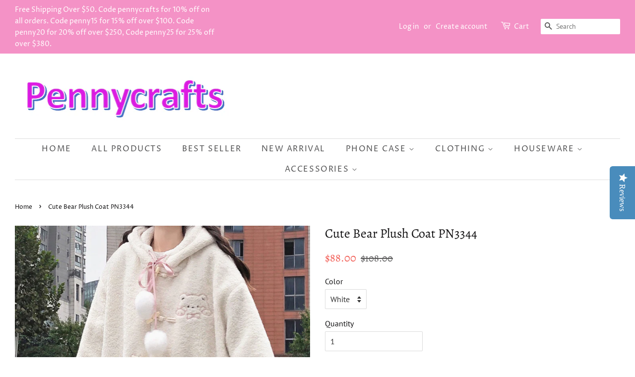

--- FILE ---
content_type: text/html; charset=utf-8
request_url: https://www.pennycraftsstudio.com/products/cute-bear-plush-coat-pn3344
body_size: 19616
content:
<!doctype html>
<!--[if lt IE 7]><html class="no-js lt-ie9 lt-ie8 lt-ie7" lang="en"> <![endif]-->
<!--[if IE 7]><html class="no-js lt-ie9 lt-ie8" lang="en"> <![endif]-->
<!--[if IE 8]><html class="no-js lt-ie9" lang="en"> <![endif]-->
<!--[if IE 9 ]><html class="ie9 no-js"> <![endif]-->
<!--[if (gt IE 9)|!(IE)]><!--> <html class="no-js"> <!--<![endif]-->
<head>
  <meta name="p:domain_verify" content="01965e56524d314748778ad023c32f30"/>
<script type="text/javascript" src="https://edge.personalizer.io/storefront/2.0.0/js/shopify/storefront.min.js?key=3w1nn-j5qy5l4c0r8mp-jrwnp&shop=pennycrafts.myshopify.com"></script>
<script>
window.LimeSpot = window.LimeSpot === undefined ? {} : LimeSpot;
LimeSpot.PageInfo = { Type: "Product", ReferenceIdentifier: "5868150161564"};

LimeSpot.StoreInfo = { Theme: "Minimal" };


LimeSpot.CartItems = [];
</script>





  <script type="text/javascript">(function e(){var e=document.createElement("script");e.type="text/javascript",e.async=true,e.src="//staticw2.yotpo.com/VCEgcz3ALqNSW4IyNaNuw3Ud9ZRoDM5JzVUTQsbJ/widget.js";var t=document.getElementsByTagName("script")[0];t.parentNode.insertBefore(e,t)})();</script

  <!-- Basic page needs ================================================== -->
  <meta charset="utf-8">
  <meta http-equiv="X-UA-Compatible" content="IE=edge,chrome=1">

  
  <link rel="shortcut icon" href="//www.pennycraftsstudio.com/cdn/shop/files/timg_1_b16f664d-71fd-4161-9551-a2e39cd526b1_32x32.jpg?v=1613716324" type="image/png" />
  

  <!-- Title and description ================================================== -->
  <title>
  Cute Bear Plush Coat PN3344 &ndash; Pennycrafts
  </title>

  
  <meta name="description" content="Cute Bear Plush Coat PN3344 ●Size: Length 80 cm,bust 130 cm (Please allow 1-3cm differs due to manual measurement.As different computers display colors differently,the color of the actual may vary slightly from the above images.Thanks for your understanding.)  ●Material: soft ●About Shipping:  We attach great importanc">
  

  <!-- Social meta ================================================== -->
  <!-- /snippets/social-meta-tags.liquid -->




<meta property="og:site_name" content="Pennycrafts">
<meta property="og:url" content="https://www.pennycraftsstudio.com/products/cute-bear-plush-coat-pn3344">
<meta property="og:title" content="Cute Bear Plush Coat PN3344">
<meta property="og:type" content="product">
<meta property="og:description" content="Cute Bear Plush Coat PN3344 ●Size: Length 80 cm,bust 130 cm (Please allow 1-3cm differs due to manual measurement.As different computers display colors differently,the color of the actual may vary slightly from the above images.Thanks for your understanding.)  ●Material: soft ●About Shipping:  We attach great importanc">

  <meta property="og:price:amount" content="88.00">
  <meta property="og:price:currency" content="USD">

<meta property="og:image" content="http://www.pennycraftsstudio.com/cdn/shop/products/O1CN01BNfwXm1wuamDoJxQN__743136368_1200x1200.jpg?v=1604492049"><meta property="og:image" content="http://www.pennycraftsstudio.com/cdn/shop/products/O1CN01KD4OTC1wuamACpjvN__743136368_1200x1200.jpg?v=1604492049"><meta property="og:image" content="http://www.pennycraftsstudio.com/cdn/shop/products/O1CN01kHzpzL1wuam76fNrq__743136368_1200x1200.jpg?v=1604492049">
<meta property="og:image:secure_url" content="https://www.pennycraftsstudio.com/cdn/shop/products/O1CN01BNfwXm1wuamDoJxQN__743136368_1200x1200.jpg?v=1604492049"><meta property="og:image:secure_url" content="https://www.pennycraftsstudio.com/cdn/shop/products/O1CN01KD4OTC1wuamACpjvN__743136368_1200x1200.jpg?v=1604492049"><meta property="og:image:secure_url" content="https://www.pennycraftsstudio.com/cdn/shop/products/O1CN01kHzpzL1wuam76fNrq__743136368_1200x1200.jpg?v=1604492049">


  <meta name="twitter:site" content="@pennycrafts">

<meta name="twitter:card" content="summary_large_image">
<meta name="twitter:title" content="Cute Bear Plush Coat PN3344">
<meta name="twitter:description" content="Cute Bear Plush Coat PN3344 ●Size: Length 80 cm,bust 130 cm (Please allow 1-3cm differs due to manual measurement.As different computers display colors differently,the color of the actual may vary slightly from the above images.Thanks for your understanding.)  ●Material: soft ●About Shipping:  We attach great importanc">


  <!-- Helpers ================================================== -->
  <link rel="canonical" href="https://www.pennycraftsstudio.com/products/cute-bear-plush-coat-pn3344">
  <meta name="viewport" content="width=device-width,initial-scale=1">
  <meta name="theme-color" content="#f25c54">

  <!-- CSS ================================================== -->
  <link href="//www.pennycraftsstudio.com/cdn/shop/t/3/assets/timber.scss.css?v=5945706721161124851764206371" rel="stylesheet" type="text/css" media="all" />
  <link href="//www.pennycraftsstudio.com/cdn/shop/t/3/assets/theme.scss.css?v=136733002886622293211764206371" rel="stylesheet" type="text/css" media="all" />

  <script>
    window.theme = window.theme || {};

    var theme = {
      strings: {
        addToCart: "Add to Cart",
        soldOut: "Sold Out",
        unavailable: "Unavailable",
        zoomClose: "Close (Esc)",
        zoomPrev: "Previous (Left arrow key)",
        zoomNext: "Next (Right arrow key)",
        addressError: "Error looking up that address",
        addressNoResults: "No results for that address",
        addressQueryLimit: "You have exceeded the Google API usage limit. Consider upgrading to a \u003ca href=\"https:\/\/developers.google.com\/maps\/premium\/usage-limits\"\u003ePremium Plan\u003c\/a\u003e.",
        authError: "There was a problem authenticating your Google Maps API Key."
      },
      settings: {
        // Adding some settings to allow the editor to update correctly when they are changed
        enableWideLayout: true,
        typeAccentTransform: true,
        typeAccentSpacing: true,
        baseFontSize: '16px',
        headerBaseFontSize: '26px',
        accentFontSize: '16px'
      },
      variables: {
        mediaQueryMedium: 'screen and (max-width: 768px)',
        bpSmall: false
      },
      moneyFormat: "${{amount}}"
    }

    document.documentElement.className = document.documentElement.className.replace('no-js', 'supports-js');
  </script>

  <!-- Header hook for plugins ================================================== -->
  <script>window.performance && window.performance.mark && window.performance.mark('shopify.content_for_header.start');</script><meta id="shopify-digital-wallet" name="shopify-digital-wallet" content="/2557083760/digital_wallets/dialog">
<meta name="shopify-checkout-api-token" content="ca021998873b29041f4c7ce1167139b2">
<meta id="in-context-paypal-metadata" data-shop-id="2557083760" data-venmo-supported="false" data-environment="production" data-locale="en_US" data-paypal-v4="true" data-currency="USD">
<link rel="alternate" type="application/json+oembed" href="https://www.pennycraftsstudio.com/products/cute-bear-plush-coat-pn3344.oembed">
<script async="async" src="/checkouts/internal/preloads.js?locale=en-US"></script>
<script id="shopify-features" type="application/json">{"accessToken":"ca021998873b29041f4c7ce1167139b2","betas":["rich-media-storefront-analytics"],"domain":"www.pennycraftsstudio.com","predictiveSearch":true,"shopId":2557083760,"locale":"en"}</script>
<script>var Shopify = Shopify || {};
Shopify.shop = "pennycrafts.myshopify.com";
Shopify.locale = "en";
Shopify.currency = {"active":"USD","rate":"1.0"};
Shopify.country = "US";
Shopify.theme = {"name":"Minimal","id":34115190896,"schema_name":"Minimal","schema_version":"8.3.0","theme_store_id":380,"role":"main"};
Shopify.theme.handle = "null";
Shopify.theme.style = {"id":null,"handle":null};
Shopify.cdnHost = "www.pennycraftsstudio.com/cdn";
Shopify.routes = Shopify.routes || {};
Shopify.routes.root = "/";</script>
<script type="module">!function(o){(o.Shopify=o.Shopify||{}).modules=!0}(window);</script>
<script>!function(o){function n(){var o=[];function n(){o.push(Array.prototype.slice.apply(arguments))}return n.q=o,n}var t=o.Shopify=o.Shopify||{};t.loadFeatures=n(),t.autoloadFeatures=n()}(window);</script>
<script id="shop-js-analytics" type="application/json">{"pageType":"product"}</script>
<script defer="defer" async type="module" src="//www.pennycraftsstudio.com/cdn/shopifycloud/shop-js/modules/v2/client.init-shop-cart-sync_C5BV16lS.en.esm.js"></script>
<script defer="defer" async type="module" src="//www.pennycraftsstudio.com/cdn/shopifycloud/shop-js/modules/v2/chunk.common_CygWptCX.esm.js"></script>
<script type="module">
  await import("//www.pennycraftsstudio.com/cdn/shopifycloud/shop-js/modules/v2/client.init-shop-cart-sync_C5BV16lS.en.esm.js");
await import("//www.pennycraftsstudio.com/cdn/shopifycloud/shop-js/modules/v2/chunk.common_CygWptCX.esm.js");

  window.Shopify.SignInWithShop?.initShopCartSync?.({"fedCMEnabled":true,"windoidEnabled":true});

</script>
<script>(function() {
  var isLoaded = false;
  function asyncLoad() {
    if (isLoaded) return;
    isLoaded = true;
    var urls = ["https:\/\/buy-me-cdn.makeprosimp.com\/v2\/app.min.js?v=v2\u0026shop=pennycrafts.myshopify.com","https:\/\/toastibar-cdn.makeprosimp.com\/v1\/published\/42723\/857988b0e0044032af874880f687ab19\/6989\/app.js?v=1\u0026shop=pennycrafts.myshopify.com","https:\/\/edge.personalizer.io\/storefront\/2.0.0\/js\/shopify\/storefront.min.js?key=3w1nn-j5qy5l4c0r8mp-jrwnp\u0026shop=pennycrafts.myshopify.com"];
    for (var i = 0; i < urls.length; i++) {
      var s = document.createElement('script');
      s.type = 'text/javascript';
      s.async = true;
      s.src = urls[i];
      var x = document.getElementsByTagName('script')[0];
      x.parentNode.insertBefore(s, x);
    }
  };
  if(window.attachEvent) {
    window.attachEvent('onload', asyncLoad);
  } else {
    window.addEventListener('load', asyncLoad, false);
  }
})();</script>
<script id="__st">var __st={"a":2557083760,"offset":-28800,"reqid":"026b0440-418b-4eed-a3f4-32d6c6ce894f-1768823692","pageurl":"www.pennycraftsstudio.com\/products\/cute-bear-plush-coat-pn3344","u":"c6ba5a95d090","p":"product","rtyp":"product","rid":5868150161564};</script>
<script>window.ShopifyPaypalV4VisibilityTracking = true;</script>
<script id="captcha-bootstrap">!function(){'use strict';const t='contact',e='account',n='new_comment',o=[[t,t],['blogs',n],['comments',n],[t,'customer']],c=[[e,'customer_login'],[e,'guest_login'],[e,'recover_customer_password'],[e,'create_customer']],r=t=>t.map((([t,e])=>`form[action*='/${t}']:not([data-nocaptcha='true']) input[name='form_type'][value='${e}']`)).join(','),a=t=>()=>t?[...document.querySelectorAll(t)].map((t=>t.form)):[];function s(){const t=[...o],e=r(t);return a(e)}const i='password',u='form_key',d=['recaptcha-v3-token','g-recaptcha-response','h-captcha-response',i],f=()=>{try{return window.sessionStorage}catch{return}},m='__shopify_v',_=t=>t.elements[u];function p(t,e,n=!1){try{const o=window.sessionStorage,c=JSON.parse(o.getItem(e)),{data:r}=function(t){const{data:e,action:n}=t;return t[m]||n?{data:e,action:n}:{data:t,action:n}}(c);for(const[e,n]of Object.entries(r))t.elements[e]&&(t.elements[e].value=n);n&&o.removeItem(e)}catch(o){console.error('form repopulation failed',{error:o})}}const l='form_type',E='cptcha';function T(t){t.dataset[E]=!0}const w=window,h=w.document,L='Shopify',v='ce_forms',y='captcha';let A=!1;((t,e)=>{const n=(g='f06e6c50-85a8-45c8-87d0-21a2b65856fe',I='https://cdn.shopify.com/shopifycloud/storefront-forms-hcaptcha/ce_storefront_forms_captcha_hcaptcha.v1.5.2.iife.js',D={infoText:'Protected by hCaptcha',privacyText:'Privacy',termsText:'Terms'},(t,e,n)=>{const o=w[L][v],c=o.bindForm;if(c)return c(t,g,e,D).then(n);var r;o.q.push([[t,g,e,D],n]),r=I,A||(h.body.append(Object.assign(h.createElement('script'),{id:'captcha-provider',async:!0,src:r})),A=!0)});var g,I,D;w[L]=w[L]||{},w[L][v]=w[L][v]||{},w[L][v].q=[],w[L][y]=w[L][y]||{},w[L][y].protect=function(t,e){n(t,void 0,e),T(t)},Object.freeze(w[L][y]),function(t,e,n,w,h,L){const[v,y,A,g]=function(t,e,n){const i=e?o:[],u=t?c:[],d=[...i,...u],f=r(d),m=r(i),_=r(d.filter((([t,e])=>n.includes(e))));return[a(f),a(m),a(_),s()]}(w,h,L),I=t=>{const e=t.target;return e instanceof HTMLFormElement?e:e&&e.form},D=t=>v().includes(t);t.addEventListener('submit',(t=>{const e=I(t);if(!e)return;const n=D(e)&&!e.dataset.hcaptchaBound&&!e.dataset.recaptchaBound,o=_(e),c=g().includes(e)&&(!o||!o.value);(n||c)&&t.preventDefault(),c&&!n&&(function(t){try{if(!f())return;!function(t){const e=f();if(!e)return;const n=_(t);if(!n)return;const o=n.value;o&&e.removeItem(o)}(t);const e=Array.from(Array(32),(()=>Math.random().toString(36)[2])).join('');!function(t,e){_(t)||t.append(Object.assign(document.createElement('input'),{type:'hidden',name:u})),t.elements[u].value=e}(t,e),function(t,e){const n=f();if(!n)return;const o=[...t.querySelectorAll(`input[type='${i}']`)].map((({name:t})=>t)),c=[...d,...o],r={};for(const[a,s]of new FormData(t).entries())c.includes(a)||(r[a]=s);n.setItem(e,JSON.stringify({[m]:1,action:t.action,data:r}))}(t,e)}catch(e){console.error('failed to persist form',e)}}(e),e.submit())}));const S=(t,e)=>{t&&!t.dataset[E]&&(n(t,e.some((e=>e===t))),T(t))};for(const o of['focusin','change'])t.addEventListener(o,(t=>{const e=I(t);D(e)&&S(e,y())}));const B=e.get('form_key'),M=e.get(l),P=B&&M;t.addEventListener('DOMContentLoaded',(()=>{const t=y();if(P)for(const e of t)e.elements[l].value===M&&p(e,B);[...new Set([...A(),...v().filter((t=>'true'===t.dataset.shopifyCaptcha))])].forEach((e=>S(e,t)))}))}(h,new URLSearchParams(w.location.search),n,t,e,['guest_login'])})(!0,!0)}();</script>
<script integrity="sha256-4kQ18oKyAcykRKYeNunJcIwy7WH5gtpwJnB7kiuLZ1E=" data-source-attribution="shopify.loadfeatures" defer="defer" src="//www.pennycraftsstudio.com/cdn/shopifycloud/storefront/assets/storefront/load_feature-a0a9edcb.js" crossorigin="anonymous"></script>
<script data-source-attribution="shopify.dynamic_checkout.dynamic.init">var Shopify=Shopify||{};Shopify.PaymentButton=Shopify.PaymentButton||{isStorefrontPortableWallets:!0,init:function(){window.Shopify.PaymentButton.init=function(){};var t=document.createElement("script");t.src="https://www.pennycraftsstudio.com/cdn/shopifycloud/portable-wallets/latest/portable-wallets.en.js",t.type="module",document.head.appendChild(t)}};
</script>
<script data-source-attribution="shopify.dynamic_checkout.buyer_consent">
  function portableWalletsHideBuyerConsent(e){var t=document.getElementById("shopify-buyer-consent"),n=document.getElementById("shopify-subscription-policy-button");t&&n&&(t.classList.add("hidden"),t.setAttribute("aria-hidden","true"),n.removeEventListener("click",e))}function portableWalletsShowBuyerConsent(e){var t=document.getElementById("shopify-buyer-consent"),n=document.getElementById("shopify-subscription-policy-button");t&&n&&(t.classList.remove("hidden"),t.removeAttribute("aria-hidden"),n.addEventListener("click",e))}window.Shopify?.PaymentButton&&(window.Shopify.PaymentButton.hideBuyerConsent=portableWalletsHideBuyerConsent,window.Shopify.PaymentButton.showBuyerConsent=portableWalletsShowBuyerConsent);
</script>
<script data-source-attribution="shopify.dynamic_checkout.cart.bootstrap">document.addEventListener("DOMContentLoaded",(function(){function t(){return document.querySelector("shopify-accelerated-checkout-cart, shopify-accelerated-checkout")}if(t())Shopify.PaymentButton.init();else{new MutationObserver((function(e,n){t()&&(Shopify.PaymentButton.init(),n.disconnect())})).observe(document.body,{childList:!0,subtree:!0})}}));
</script>
<link id="shopify-accelerated-checkout-styles" rel="stylesheet" media="screen" href="https://www.pennycraftsstudio.com/cdn/shopifycloud/portable-wallets/latest/accelerated-checkout-backwards-compat.css" crossorigin="anonymous">
<style id="shopify-accelerated-checkout-cart">
        #shopify-buyer-consent {
  margin-top: 1em;
  display: inline-block;
  width: 100%;
}

#shopify-buyer-consent.hidden {
  display: none;
}

#shopify-subscription-policy-button {
  background: none;
  border: none;
  padding: 0;
  text-decoration: underline;
  font-size: inherit;
  cursor: pointer;
}

#shopify-subscription-policy-button::before {
  box-shadow: none;
}

      </style>

<script>window.performance && window.performance.mark && window.performance.mark('shopify.content_for_header.end');</script>

  
<!--[if lt IE 9]>
<script src="//cdnjs.cloudflare.com/ajax/libs/html5shiv/3.7.2/html5shiv.min.js" type="text/javascript"></script>
<![endif]-->


  <script src="//www.pennycraftsstudio.com/cdn/shop/t/3/assets/jquery-2.2.3.min.js?v=58211863146907186831534819043" type="text/javascript"></script>

  <!--[if (gt IE 9)|!(IE)]><!--><script src="//www.pennycraftsstudio.com/cdn/shop/t/3/assets/lazysizes.min.js?v=177476512571513845041534819043" async="async"></script><!--<![endif]-->
  <!--[if lte IE 9]><script src="//www.pennycraftsstudio.com/cdn/shop/t/3/assets/lazysizes.min.js?v=177476512571513845041534819043"></script><![endif]-->

  
  









































<!-- BeginShopPopAddon --><script>  Shopify.shopPopSettings = {"proof_enabled":true,"proof_show_add_to_cart":true,"proof_mobile_enabled":true,"proof_mobile_position":"Bottom","proof_desktop_position":"Bottom Left","proof_show_on_product_page":true,"proof_hide_notification_after":30,"proof_display_time":7,"proof_interval_time":6,"proof_order_random":false,"proof_fetch_count":30,"proof_cycle":true,"proof_anonymize":true,"proof_anonymize_text":null,"proof_hours_before_obscure":1,"proof_sequential":true,"proof_top":10,"proof_left":10,"proof_right":10,"proof_bottom":10,"proof_background_color":"#FFFFFF","proof_font_color":"#000000","proof_custom_css":null,"proof_border_radius":40,"proof_first_interval_time":1,"proof_locale":"en"};</script><!-- EndShopPopAddon -->
<link href="https://monorail-edge.shopifysvc.com" rel="dns-prefetch">
<script>(function(){if ("sendBeacon" in navigator && "performance" in window) {try {var session_token_from_headers = performance.getEntriesByType('navigation')[0].serverTiming.find(x => x.name == '_s').description;} catch {var session_token_from_headers = undefined;}var session_cookie_matches = document.cookie.match(/_shopify_s=([^;]*)/);var session_token_from_cookie = session_cookie_matches && session_cookie_matches.length === 2 ? session_cookie_matches[1] : "";var session_token = session_token_from_headers || session_token_from_cookie || "";function handle_abandonment_event(e) {var entries = performance.getEntries().filter(function(entry) {return /monorail-edge.shopifysvc.com/.test(entry.name);});if (!window.abandonment_tracked && entries.length === 0) {window.abandonment_tracked = true;var currentMs = Date.now();var navigation_start = performance.timing.navigationStart;var payload = {shop_id: 2557083760,url: window.location.href,navigation_start,duration: currentMs - navigation_start,session_token,page_type: "product"};window.navigator.sendBeacon("https://monorail-edge.shopifysvc.com/v1/produce", JSON.stringify({schema_id: "online_store_buyer_site_abandonment/1.1",payload: payload,metadata: {event_created_at_ms: currentMs,event_sent_at_ms: currentMs}}));}}window.addEventListener('pagehide', handle_abandonment_event);}}());</script>
<script id="web-pixels-manager-setup">(function e(e,d,r,n,o){if(void 0===o&&(o={}),!Boolean(null===(a=null===(i=window.Shopify)||void 0===i?void 0:i.analytics)||void 0===a?void 0:a.replayQueue)){var i,a;window.Shopify=window.Shopify||{};var t=window.Shopify;t.analytics=t.analytics||{};var s=t.analytics;s.replayQueue=[],s.publish=function(e,d,r){return s.replayQueue.push([e,d,r]),!0};try{self.performance.mark("wpm:start")}catch(e){}var l=function(){var e={modern:/Edge?\/(1{2}[4-9]|1[2-9]\d|[2-9]\d{2}|\d{4,})\.\d+(\.\d+|)|Firefox\/(1{2}[4-9]|1[2-9]\d|[2-9]\d{2}|\d{4,})\.\d+(\.\d+|)|Chrom(ium|e)\/(9{2}|\d{3,})\.\d+(\.\d+|)|(Maci|X1{2}).+ Version\/(15\.\d+|(1[6-9]|[2-9]\d|\d{3,})\.\d+)([,.]\d+|)( \(\w+\)|)( Mobile\/\w+|) Safari\/|Chrome.+OPR\/(9{2}|\d{3,})\.\d+\.\d+|(CPU[ +]OS|iPhone[ +]OS|CPU[ +]iPhone|CPU IPhone OS|CPU iPad OS)[ +]+(15[._]\d+|(1[6-9]|[2-9]\d|\d{3,})[._]\d+)([._]\d+|)|Android:?[ /-](13[3-9]|1[4-9]\d|[2-9]\d{2}|\d{4,})(\.\d+|)(\.\d+|)|Android.+Firefox\/(13[5-9]|1[4-9]\d|[2-9]\d{2}|\d{4,})\.\d+(\.\d+|)|Android.+Chrom(ium|e)\/(13[3-9]|1[4-9]\d|[2-9]\d{2}|\d{4,})\.\d+(\.\d+|)|SamsungBrowser\/([2-9]\d|\d{3,})\.\d+/,legacy:/Edge?\/(1[6-9]|[2-9]\d|\d{3,})\.\d+(\.\d+|)|Firefox\/(5[4-9]|[6-9]\d|\d{3,})\.\d+(\.\d+|)|Chrom(ium|e)\/(5[1-9]|[6-9]\d|\d{3,})\.\d+(\.\d+|)([\d.]+$|.*Safari\/(?![\d.]+ Edge\/[\d.]+$))|(Maci|X1{2}).+ Version\/(10\.\d+|(1[1-9]|[2-9]\d|\d{3,})\.\d+)([,.]\d+|)( \(\w+\)|)( Mobile\/\w+|) Safari\/|Chrome.+OPR\/(3[89]|[4-9]\d|\d{3,})\.\d+\.\d+|(CPU[ +]OS|iPhone[ +]OS|CPU[ +]iPhone|CPU IPhone OS|CPU iPad OS)[ +]+(10[._]\d+|(1[1-9]|[2-9]\d|\d{3,})[._]\d+)([._]\d+|)|Android:?[ /-](13[3-9]|1[4-9]\d|[2-9]\d{2}|\d{4,})(\.\d+|)(\.\d+|)|Mobile Safari.+OPR\/([89]\d|\d{3,})\.\d+\.\d+|Android.+Firefox\/(13[5-9]|1[4-9]\d|[2-9]\d{2}|\d{4,})\.\d+(\.\d+|)|Android.+Chrom(ium|e)\/(13[3-9]|1[4-9]\d|[2-9]\d{2}|\d{4,})\.\d+(\.\d+|)|Android.+(UC? ?Browser|UCWEB|U3)[ /]?(15\.([5-9]|\d{2,})|(1[6-9]|[2-9]\d|\d{3,})\.\d+)\.\d+|SamsungBrowser\/(5\.\d+|([6-9]|\d{2,})\.\d+)|Android.+MQ{2}Browser\/(14(\.(9|\d{2,})|)|(1[5-9]|[2-9]\d|\d{3,})(\.\d+|))(\.\d+|)|K[Aa][Ii]OS\/(3\.\d+|([4-9]|\d{2,})\.\d+)(\.\d+|)/},d=e.modern,r=e.legacy,n=navigator.userAgent;return n.match(d)?"modern":n.match(r)?"legacy":"unknown"}(),u="modern"===l?"modern":"legacy",c=(null!=n?n:{modern:"",legacy:""})[u],f=function(e){return[e.baseUrl,"/wpm","/b",e.hashVersion,"modern"===e.buildTarget?"m":"l",".js"].join("")}({baseUrl:d,hashVersion:r,buildTarget:u}),m=function(e){var d=e.version,r=e.bundleTarget,n=e.surface,o=e.pageUrl,i=e.monorailEndpoint;return{emit:function(e){var a=e.status,t=e.errorMsg,s=(new Date).getTime(),l=JSON.stringify({metadata:{event_sent_at_ms:s},events:[{schema_id:"web_pixels_manager_load/3.1",payload:{version:d,bundle_target:r,page_url:o,status:a,surface:n,error_msg:t},metadata:{event_created_at_ms:s}}]});if(!i)return console&&console.warn&&console.warn("[Web Pixels Manager] No Monorail endpoint provided, skipping logging."),!1;try{return self.navigator.sendBeacon.bind(self.navigator)(i,l)}catch(e){}var u=new XMLHttpRequest;try{return u.open("POST",i,!0),u.setRequestHeader("Content-Type","text/plain"),u.send(l),!0}catch(e){return console&&console.warn&&console.warn("[Web Pixels Manager] Got an unhandled error while logging to Monorail."),!1}}}}({version:r,bundleTarget:l,surface:e.surface,pageUrl:self.location.href,monorailEndpoint:e.monorailEndpoint});try{o.browserTarget=l,function(e){var d=e.src,r=e.async,n=void 0===r||r,o=e.onload,i=e.onerror,a=e.sri,t=e.scriptDataAttributes,s=void 0===t?{}:t,l=document.createElement("script"),u=document.querySelector("head"),c=document.querySelector("body");if(l.async=n,l.src=d,a&&(l.integrity=a,l.crossOrigin="anonymous"),s)for(var f in s)if(Object.prototype.hasOwnProperty.call(s,f))try{l.dataset[f]=s[f]}catch(e){}if(o&&l.addEventListener("load",o),i&&l.addEventListener("error",i),u)u.appendChild(l);else{if(!c)throw new Error("Did not find a head or body element to append the script");c.appendChild(l)}}({src:f,async:!0,onload:function(){if(!function(){var e,d;return Boolean(null===(d=null===(e=window.Shopify)||void 0===e?void 0:e.analytics)||void 0===d?void 0:d.initialized)}()){var d=window.webPixelsManager.init(e)||void 0;if(d){var r=window.Shopify.analytics;r.replayQueue.forEach((function(e){var r=e[0],n=e[1],o=e[2];d.publishCustomEvent(r,n,o)})),r.replayQueue=[],r.publish=d.publishCustomEvent,r.visitor=d.visitor,r.initialized=!0}}},onerror:function(){return m.emit({status:"failed",errorMsg:"".concat(f," has failed to load")})},sri:function(e){var d=/^sha384-[A-Za-z0-9+/=]+$/;return"string"==typeof e&&d.test(e)}(c)?c:"",scriptDataAttributes:o}),m.emit({status:"loading"})}catch(e){m.emit({status:"failed",errorMsg:(null==e?void 0:e.message)||"Unknown error"})}}})({shopId: 2557083760,storefrontBaseUrl: "https://www.pennycraftsstudio.com",extensionsBaseUrl: "https://extensions.shopifycdn.com/cdn/shopifycloud/web-pixels-manager",monorailEndpoint: "https://monorail-edge.shopifysvc.com/unstable/produce_batch",surface: "storefront-renderer",enabledBetaFlags: ["2dca8a86"],webPixelsConfigList: [{"id":"1419182336","configuration":"{\"yotpoStoreId\":\"VCEgcz3ALqNSW4IyNaNuw3Ud9ZRoDM5JzVUTQsbJ\"}","eventPayloadVersion":"v1","runtimeContext":"STRICT","scriptVersion":"8bb37a256888599d9a3d57f0551d3859","type":"APP","apiClientId":70132,"privacyPurposes":["ANALYTICS","MARKETING","SALE_OF_DATA"],"dataSharingAdjustments":{"protectedCustomerApprovalScopes":["read_customer_address","read_customer_email","read_customer_name","read_customer_personal_data","read_customer_phone"]}},{"id":"1058930944","configuration":"{\"subscriberKey\":\"genjq-uo5n5vba4ba0w8i-ybehs\"}","eventPayloadVersion":"v1","runtimeContext":"STRICT","scriptVersion":"7f2756b79c173d049d70f9666ae55467","type":"APP","apiClientId":155369,"privacyPurposes":["ANALYTICS","PREFERENCES"],"dataSharingAdjustments":{"protectedCustomerApprovalScopes":["read_customer_address","read_customer_email","read_customer_name","read_customer_personal_data","read_customer_phone"]}},{"id":"73072896","configuration":"{\"tagID\":\"2612353654314\"}","eventPayloadVersion":"v1","runtimeContext":"STRICT","scriptVersion":"18031546ee651571ed29edbe71a3550b","type":"APP","apiClientId":3009811,"privacyPurposes":["ANALYTICS","MARKETING","SALE_OF_DATA"],"dataSharingAdjustments":{"protectedCustomerApprovalScopes":["read_customer_address","read_customer_email","read_customer_name","read_customer_personal_data","read_customer_phone"]}},{"id":"shopify-app-pixel","configuration":"{}","eventPayloadVersion":"v1","runtimeContext":"STRICT","scriptVersion":"0450","apiClientId":"shopify-pixel","type":"APP","privacyPurposes":["ANALYTICS","MARKETING"]},{"id":"shopify-custom-pixel","eventPayloadVersion":"v1","runtimeContext":"LAX","scriptVersion":"0450","apiClientId":"shopify-pixel","type":"CUSTOM","privacyPurposes":["ANALYTICS","MARKETING"]}],isMerchantRequest: false,initData: {"shop":{"name":"Pennycrafts","paymentSettings":{"currencyCode":"USD"},"myshopifyDomain":"pennycrafts.myshopify.com","countryCode":"CN","storefrontUrl":"https:\/\/www.pennycraftsstudio.com"},"customer":null,"cart":null,"checkout":null,"productVariants":[{"price":{"amount":88.0,"currencyCode":"USD"},"product":{"title":"Cute Bear Plush Coat PN3344","vendor":"Pennycrafts","id":"5868150161564","untranslatedTitle":"Cute Bear Plush Coat PN3344","url":"\/products\/cute-bear-plush-coat-pn3344","type":"clothing"},"id":"36739625910428","image":{"src":"\/\/www.pennycraftsstudio.com\/cdn\/shop\/products\/O1CN01BNfwXm1wuamDoJxQN__743136368.jpg?v=1604492049"},"sku":"","title":"White","untranslatedTitle":"White"},{"price":{"amount":88.0,"currencyCode":"USD"},"product":{"title":"Cute Bear Plush Coat PN3344","vendor":"Pennycrafts","id":"5868150161564","untranslatedTitle":"Cute Bear Plush Coat PN3344","url":"\/products\/cute-bear-plush-coat-pn3344","type":"clothing"},"id":"36739625943196","image":{"src":"\/\/www.pennycraftsstudio.com\/cdn\/shop\/products\/O1CN01BNfwXm1wuamDoJxQN__743136368.jpg?v=1604492049"},"sku":"","title":"Pink","untranslatedTitle":"Pink"},{"price":{"amount":88.0,"currencyCode":"USD"},"product":{"title":"Cute Bear Plush Coat PN3344","vendor":"Pennycrafts","id":"5868150161564","untranslatedTitle":"Cute Bear Plush Coat PN3344","url":"\/products\/cute-bear-plush-coat-pn3344","type":"clothing"},"id":"36739625975964","image":{"src":"\/\/www.pennycraftsstudio.com\/cdn\/shop\/products\/O1CN01BNfwXm1wuamDoJxQN__743136368.jpg?v=1604492049"},"sku":"","title":"Brown","untranslatedTitle":"Brown"}],"purchasingCompany":null},},"https://www.pennycraftsstudio.com/cdn","fcfee988w5aeb613cpc8e4bc33m6693e112",{"modern":"","legacy":""},{"shopId":"2557083760","storefrontBaseUrl":"https:\/\/www.pennycraftsstudio.com","extensionBaseUrl":"https:\/\/extensions.shopifycdn.com\/cdn\/shopifycloud\/web-pixels-manager","surface":"storefront-renderer","enabledBetaFlags":"[\"2dca8a86\"]","isMerchantRequest":"false","hashVersion":"fcfee988w5aeb613cpc8e4bc33m6693e112","publish":"custom","events":"[[\"page_viewed\",{}],[\"product_viewed\",{\"productVariant\":{\"price\":{\"amount\":88.0,\"currencyCode\":\"USD\"},\"product\":{\"title\":\"Cute Bear Plush Coat PN3344\",\"vendor\":\"Pennycrafts\",\"id\":\"5868150161564\",\"untranslatedTitle\":\"Cute Bear Plush Coat PN3344\",\"url\":\"\/products\/cute-bear-plush-coat-pn3344\",\"type\":\"clothing\"},\"id\":\"36739625910428\",\"image\":{\"src\":\"\/\/www.pennycraftsstudio.com\/cdn\/shop\/products\/O1CN01BNfwXm1wuamDoJxQN__743136368.jpg?v=1604492049\"},\"sku\":\"\",\"title\":\"White\",\"untranslatedTitle\":\"White\"}}]]"});</script><script>
  window.ShopifyAnalytics = window.ShopifyAnalytics || {};
  window.ShopifyAnalytics.meta = window.ShopifyAnalytics.meta || {};
  window.ShopifyAnalytics.meta.currency = 'USD';
  var meta = {"product":{"id":5868150161564,"gid":"gid:\/\/shopify\/Product\/5868150161564","vendor":"Pennycrafts","type":"clothing","handle":"cute-bear-plush-coat-pn3344","variants":[{"id":36739625910428,"price":8800,"name":"Cute Bear Plush Coat PN3344 - White","public_title":"White","sku":""},{"id":36739625943196,"price":8800,"name":"Cute Bear Plush Coat PN3344 - Pink","public_title":"Pink","sku":""},{"id":36739625975964,"price":8800,"name":"Cute Bear Plush Coat PN3344 - Brown","public_title":"Brown","sku":""}],"remote":false},"page":{"pageType":"product","resourceType":"product","resourceId":5868150161564,"requestId":"026b0440-418b-4eed-a3f4-32d6c6ce894f-1768823692"}};
  for (var attr in meta) {
    window.ShopifyAnalytics.meta[attr] = meta[attr];
  }
</script>
<script class="analytics">
  (function () {
    var customDocumentWrite = function(content) {
      var jquery = null;

      if (window.jQuery) {
        jquery = window.jQuery;
      } else if (window.Checkout && window.Checkout.$) {
        jquery = window.Checkout.$;
      }

      if (jquery) {
        jquery('body').append(content);
      }
    };

    var hasLoggedConversion = function(token) {
      if (token) {
        return document.cookie.indexOf('loggedConversion=' + token) !== -1;
      }
      return false;
    }

    var setCookieIfConversion = function(token) {
      if (token) {
        var twoMonthsFromNow = new Date(Date.now());
        twoMonthsFromNow.setMonth(twoMonthsFromNow.getMonth() + 2);

        document.cookie = 'loggedConversion=' + token + '; expires=' + twoMonthsFromNow;
      }
    }

    var trekkie = window.ShopifyAnalytics.lib = window.trekkie = window.trekkie || [];
    if (trekkie.integrations) {
      return;
    }
    trekkie.methods = [
      'identify',
      'page',
      'ready',
      'track',
      'trackForm',
      'trackLink'
    ];
    trekkie.factory = function(method) {
      return function() {
        var args = Array.prototype.slice.call(arguments);
        args.unshift(method);
        trekkie.push(args);
        return trekkie;
      };
    };
    for (var i = 0; i < trekkie.methods.length; i++) {
      var key = trekkie.methods[i];
      trekkie[key] = trekkie.factory(key);
    }
    trekkie.load = function(config) {
      trekkie.config = config || {};
      trekkie.config.initialDocumentCookie = document.cookie;
      var first = document.getElementsByTagName('script')[0];
      var script = document.createElement('script');
      script.type = 'text/javascript';
      script.onerror = function(e) {
        var scriptFallback = document.createElement('script');
        scriptFallback.type = 'text/javascript';
        scriptFallback.onerror = function(error) {
                var Monorail = {
      produce: function produce(monorailDomain, schemaId, payload) {
        var currentMs = new Date().getTime();
        var event = {
          schema_id: schemaId,
          payload: payload,
          metadata: {
            event_created_at_ms: currentMs,
            event_sent_at_ms: currentMs
          }
        };
        return Monorail.sendRequest("https://" + monorailDomain + "/v1/produce", JSON.stringify(event));
      },
      sendRequest: function sendRequest(endpointUrl, payload) {
        // Try the sendBeacon API
        if (window && window.navigator && typeof window.navigator.sendBeacon === 'function' && typeof window.Blob === 'function' && !Monorail.isIos12()) {
          var blobData = new window.Blob([payload], {
            type: 'text/plain'
          });

          if (window.navigator.sendBeacon(endpointUrl, blobData)) {
            return true;
          } // sendBeacon was not successful

        } // XHR beacon

        var xhr = new XMLHttpRequest();

        try {
          xhr.open('POST', endpointUrl);
          xhr.setRequestHeader('Content-Type', 'text/plain');
          xhr.send(payload);
        } catch (e) {
          console.log(e);
        }

        return false;
      },
      isIos12: function isIos12() {
        return window.navigator.userAgent.lastIndexOf('iPhone; CPU iPhone OS 12_') !== -1 || window.navigator.userAgent.lastIndexOf('iPad; CPU OS 12_') !== -1;
      }
    };
    Monorail.produce('monorail-edge.shopifysvc.com',
      'trekkie_storefront_load_errors/1.1',
      {shop_id: 2557083760,
      theme_id: 34115190896,
      app_name: "storefront",
      context_url: window.location.href,
      source_url: "//www.pennycraftsstudio.com/cdn/s/trekkie.storefront.cd680fe47e6c39ca5d5df5f0a32d569bc48c0f27.min.js"});

        };
        scriptFallback.async = true;
        scriptFallback.src = '//www.pennycraftsstudio.com/cdn/s/trekkie.storefront.cd680fe47e6c39ca5d5df5f0a32d569bc48c0f27.min.js';
        first.parentNode.insertBefore(scriptFallback, first);
      };
      script.async = true;
      script.src = '//www.pennycraftsstudio.com/cdn/s/trekkie.storefront.cd680fe47e6c39ca5d5df5f0a32d569bc48c0f27.min.js';
      first.parentNode.insertBefore(script, first);
    };
    trekkie.load(
      {"Trekkie":{"appName":"storefront","development":false,"defaultAttributes":{"shopId":2557083760,"isMerchantRequest":null,"themeId":34115190896,"themeCityHash":"14253484211716775111","contentLanguage":"en","currency":"USD","eventMetadataId":"9c9ea0cd-f6a6-4645-a18a-99289463833f"},"isServerSideCookieWritingEnabled":true,"monorailRegion":"shop_domain","enabledBetaFlags":["65f19447"]},"Session Attribution":{},"S2S":{"facebookCapiEnabled":false,"source":"trekkie-storefront-renderer","apiClientId":580111}}
    );

    var loaded = false;
    trekkie.ready(function() {
      if (loaded) return;
      loaded = true;

      window.ShopifyAnalytics.lib = window.trekkie;

      var originalDocumentWrite = document.write;
      document.write = customDocumentWrite;
      try { window.ShopifyAnalytics.merchantGoogleAnalytics.call(this); } catch(error) {};
      document.write = originalDocumentWrite;

      window.ShopifyAnalytics.lib.page(null,{"pageType":"product","resourceType":"product","resourceId":5868150161564,"requestId":"026b0440-418b-4eed-a3f4-32d6c6ce894f-1768823692","shopifyEmitted":true});

      var match = window.location.pathname.match(/checkouts\/(.+)\/(thank_you|post_purchase)/)
      var token = match? match[1]: undefined;
      if (!hasLoggedConversion(token)) {
        setCookieIfConversion(token);
        window.ShopifyAnalytics.lib.track("Viewed Product",{"currency":"USD","variantId":36739625910428,"productId":5868150161564,"productGid":"gid:\/\/shopify\/Product\/5868150161564","name":"Cute Bear Plush Coat PN3344 - White","price":"88.00","sku":"","brand":"Pennycrafts","variant":"White","category":"clothing","nonInteraction":true,"remote":false},undefined,undefined,{"shopifyEmitted":true});
      window.ShopifyAnalytics.lib.track("monorail:\/\/trekkie_storefront_viewed_product\/1.1",{"currency":"USD","variantId":36739625910428,"productId":5868150161564,"productGid":"gid:\/\/shopify\/Product\/5868150161564","name":"Cute Bear Plush Coat PN3344 - White","price":"88.00","sku":"","brand":"Pennycrafts","variant":"White","category":"clothing","nonInteraction":true,"remote":false,"referer":"https:\/\/www.pennycraftsstudio.com\/products\/cute-bear-plush-coat-pn3344"});
      }
    });


        var eventsListenerScript = document.createElement('script');
        eventsListenerScript.async = true;
        eventsListenerScript.src = "//www.pennycraftsstudio.com/cdn/shopifycloud/storefront/assets/shop_events_listener-3da45d37.js";
        document.getElementsByTagName('head')[0].appendChild(eventsListenerScript);

})();</script>
<script
  defer
  src="https://www.pennycraftsstudio.com/cdn/shopifycloud/perf-kit/shopify-perf-kit-3.0.4.min.js"
  data-application="storefront-renderer"
  data-shop-id="2557083760"
  data-render-region="gcp-us-central1"
  data-page-type="product"
  data-theme-instance-id="34115190896"
  data-theme-name="Minimal"
  data-theme-version="8.3.0"
  data-monorail-region="shop_domain"
  data-resource-timing-sampling-rate="10"
  data-shs="true"
  data-shs-beacon="true"
  data-shs-export-with-fetch="true"
  data-shs-logs-sample-rate="1"
  data-shs-beacon-endpoint="https://www.pennycraftsstudio.com/api/collect"
></script>
</head>

<body id="cute-bear-plush-coat-pn3344" class="template-product" >

  <div id="shopify-section-header" class="shopify-section"><style>
  .logo__image-wrapper {
    max-width: 450px;
  }
  /*================= If logo is above navigation ================== */
  
    .site-nav {
      
        border-top: 1px solid #dddddd;
        border-bottom: 1px solid #dddddd;
      
      margin-top: 30px;
    }

    
  

  /*============ If logo is on the same line as navigation ============ */
  


  
</style>

<div data-section-id="header" data-section-type="header-section">
  <div class="header-bar">
    <div class="wrapper medium-down--hide">
      <div class="post-large--display-table">

        
          <div class="header-bar__left post-large--display-table-cell">

            

            

            
              <div class="header-bar__module header-bar__message">
                
                  <a href="/collections/new-arrival">
                
                  Free Shipping Over $50. Code pennycrafts for 10% off on all orders. Code penny15 for 15% off over $100. Code penny20 for 20% off over $250, Code penny25 for 25% off over $380.
                
                  </a>
                
              </div>
            

          </div>
        

        <div class="header-bar__right post-large--display-table-cell">

          
            <ul class="header-bar__module header-bar__module--list">
              
                <li>
                  <a href="/account/login" id="customer_login_link">Log in</a>
                </li>
                <li>or</li>
                <li>
                  <a href="/account/register" id="customer_register_link">Create account</a>
                </li>
              
            </ul>
          

          <div class="header-bar__module">
            <span class="header-bar__sep" aria-hidden="true"></span>
            <a href="/cart" class="cart-page-link">
              <span class="icon icon-cart header-bar__cart-icon" aria-hidden="true"></span>
            </a>
          </div>

          <div class="header-bar__module">
            <a href="/cart" class="cart-page-link">
              Cart
              <span class="cart-count header-bar__cart-count hidden-count">0</span>
            </a>
          </div>

          
            
              <div class="header-bar__module header-bar__search">
                


  <form action="/search" method="get" class="header-bar__search-form clearfix" role="search">
    
    <button type="submit" class="btn btn--search icon-fallback-text header-bar__search-submit">
      <span class="icon icon-search" aria-hidden="true"></span>
      <span class="fallback-text">Search</span>
    </button>
    <input type="search" name="q" value="" aria-label="Search" class="header-bar__search-input" placeholder="Search">
  </form>


              </div>
            
          

        </div>
      </div>
    </div>

    <div class="wrapper post-large--hide announcement-bar--mobile">
      
        
          <a href="/collections/new-arrival">
        
          <span>Free Shipping Over $50. Code pennycrafts for 10% off on all orders. Code penny15 for 15% off over $100. Code penny20 for 20% off over $250, Code penny25 for 25% off over $380.</span>
        
          </a>
        
      
    </div>

    <div class="wrapper post-large--hide">
      
        <button type="button" class="mobile-nav-trigger" id="MobileNavTrigger" aria-controls="MobileNav" aria-expanded="false">
          <span class="icon icon-hamburger" aria-hidden="true"></span>
          Menu
        </button>
      
      <a href="/cart" class="cart-page-link mobile-cart-page-link">
        <span class="icon icon-cart header-bar__cart-icon" aria-hidden="true"></span>
        Cart <span class="cart-count hidden-count">0</span>
      </a>
    </div>
    <nav role="navigation">
  <ul id="MobileNav" class="mobile-nav post-large--hide">
    
      
        <li class="mobile-nav__link">
          <a
            href="/"
            class="mobile-nav"
            >
            Home
          </a>
        </li>
      
    
      
        <li class="mobile-nav__link">
          <a
            href="/collections/frontpage"
            class="mobile-nav"
            >
            ALL PRODUCTS
          </a>
        </li>
      
    
      
        <li class="mobile-nav__link">
          <a
            href="/collections/best-seller"
            class="mobile-nav"
            >
            Best Seller
          </a>
        </li>
      
    
      
        <li class="mobile-nav__link">
          <a
            href="/collections/new-arrival"
            class="mobile-nav"
            >
            New Arrival
          </a>
        </li>
      
    
      
        
        <li class="mobile-nav__link" aria-haspopup="true">
          <a
            href="/collections/phone-case-1"
            class="mobile-nav__sublist-trigger"
            aria-controls="MobileNav-Parent-5"
            aria-expanded="false">
            Phone Case
            <span class="icon-fallback-text mobile-nav__sublist-expand" aria-hidden="true">
  <span class="icon icon-plus" aria-hidden="true"></span>
  <span class="fallback-text">+</span>
</span>
<span class="icon-fallback-text mobile-nav__sublist-contract" aria-hidden="true">
  <span class="icon icon-minus" aria-hidden="true"></span>
  <span class="fallback-text">-</span>
</span>

          </a>
          <ul
            id="MobileNav-Parent-5"
            class="mobile-nav__sublist">
            
              <li class="mobile-nav__sublist-link ">
                <a href="/collections/phone-case-1" class="site-nav__link">All <span class="visually-hidden">Phone Case</span></a>
              </li>
            
            
              
                <li class="mobile-nav__sublist-link">
                  <a
                    href="/collections/phone-case"
                    >
                    Phone Cases
                  </a>
                </li>
              
            
              
                <li class="mobile-nav__sublist-link">
                  <a
                    href="/collections/airpods-cases"
                    >
                    Airpods Cases
                  </a>
                </li>
              
            
              
                <li class="mobile-nav__sublist-link">
                  <a
                    href="/collections/phone-rings-pocket-pops"
                    >
                    Phone Rings
                  </a>
                </li>
              
            
              
                <li class="mobile-nav__sublist-link">
                  <a
                    href="/collections/screen-protector"
                    >
                    Screen Protector
                  </a>
                </li>
              
            
              
                <li class="mobile-nav__sublist-link">
                  <a
                    href="/collections/other-phone-accessories"
                    >
                    Other Phone Accessories
                  </a>
                </li>
              
            
          </ul>
        </li>
      
    
      
        
        <li class="mobile-nav__link" aria-haspopup="true">
          <a
            href="/collections/topstshirt-hoodie-coat"
            class="mobile-nav__sublist-trigger"
            aria-controls="MobileNav-Parent-6"
            aria-expanded="false">
            Clothing
            <span class="icon-fallback-text mobile-nav__sublist-expand" aria-hidden="true">
  <span class="icon icon-plus" aria-hidden="true"></span>
  <span class="fallback-text">+</span>
</span>
<span class="icon-fallback-text mobile-nav__sublist-contract" aria-hidden="true">
  <span class="icon icon-minus" aria-hidden="true"></span>
  <span class="fallback-text">-</span>
</span>

          </a>
          <ul
            id="MobileNav-Parent-6"
            class="mobile-nav__sublist">
            
              <li class="mobile-nav__sublist-link ">
                <a href="/collections/topstshirt-hoodie-coat" class="site-nav__link">All <span class="visually-hidden">Clothing</span></a>
              </li>
            
            
              
                <li class="mobile-nav__sublist-link">
                  <a
                    href="/collections/tops"
                    >
                    Tops
                  </a>
                </li>
              
            
              
                <li class="mobile-nav__sublist-link">
                  <a
                    href="/collections/tshirts"
                    >
                    Tshirts
                  </a>
                </li>
              
            
              
                <li class="mobile-nav__sublist-link">
                  <a
                    href="/collections/outfit"
                    >
                    Outfit
                  </a>
                </li>
              
            
              
                <li class="mobile-nav__sublist-link">
                  <a
                    href="/collections/coats-sweaters"
                    >
                    Coats/Sweaters
                  </a>
                </li>
              
            
              
                <li class="mobile-nav__sublist-link">
                  <a
                    href="/collections/hoodie-fleece"
                    >
                    Hoodie/Fleece
                  </a>
                </li>
              
            
              
                <li class="mobile-nav__sublist-link">
                  <a
                    href="/collections/dress-skirt"
                    >
                    Dresses/Skirts
                  </a>
                </li>
              
            
              
                <li class="mobile-nav__sublist-link">
                  <a
                    href="/collections/shoes-socks"
                    >
                    Shoes/Socks
                  </a>
                </li>
              
            
          </ul>
        </li>
      
    
      
        
        <li class="mobile-nav__link" aria-haspopup="true">
          <a
            href="/collections/four-pieces-blankets"
            class="mobile-nav__sublist-trigger"
            aria-controls="MobileNav-Parent-7"
            aria-expanded="false">
            Houseware
            <span class="icon-fallback-text mobile-nav__sublist-expand" aria-hidden="true">
  <span class="icon icon-plus" aria-hidden="true"></span>
  <span class="fallback-text">+</span>
</span>
<span class="icon-fallback-text mobile-nav__sublist-contract" aria-hidden="true">
  <span class="icon icon-minus" aria-hidden="true"></span>
  <span class="fallback-text">-</span>
</span>

          </a>
          <ul
            id="MobileNav-Parent-7"
            class="mobile-nav__sublist">
            
              <li class="mobile-nav__sublist-link ">
                <a href="/collections/four-pieces-blankets" class="site-nav__link">All <span class="visually-hidden">Houseware</span></a>
              </li>
            
            
              
                <li class="mobile-nav__sublist-link">
                  <a
                    href="/collections/bedding-set"
                    >
                    Bedding Set
                  </a>
                </li>
              
            
              
                <li class="mobile-nav__sublist-link">
                  <a
                    href="/collections/dolls-blankets"
                    >
                    Dolls/Blankets
                  </a>
                </li>
              
            
          </ul>
        </li>
      
    
      
        
        <li class="mobile-nav__link" aria-haspopup="true">
          <a
            href="/collections/accessories"
            class="mobile-nav__sublist-trigger"
            aria-controls="MobileNav-Parent-8"
            aria-expanded="false">
            Accessories
            <span class="icon-fallback-text mobile-nav__sublist-expand" aria-hidden="true">
  <span class="icon icon-plus" aria-hidden="true"></span>
  <span class="fallback-text">+</span>
</span>
<span class="icon-fallback-text mobile-nav__sublist-contract" aria-hidden="true">
  <span class="icon icon-minus" aria-hidden="true"></span>
  <span class="fallback-text">-</span>
</span>

          </a>
          <ul
            id="MobileNav-Parent-8"
            class="mobile-nav__sublist">
            
              <li class="mobile-nav__sublist-link ">
                <a href="/collections/accessories" class="site-nav__link">All <span class="visually-hidden">Accessories</span></a>
              </li>
            
            
              
                <li class="mobile-nav__sublist-link">
                  <a
                    href="/collections/bags-backpacks"
                    >
                    Bags/Wallets
                  </a>
                </li>
              
            
              
                <li class="mobile-nav__sublist-link">
                  <a
                    href="/collections/bottles-cups-mugs"
                    >
                    Bottles/Cups/Mugs
                  </a>
                </li>
              
            
              
                <li class="mobile-nav__sublist-link">
                  <a
                    href="/collections/wigs"
                    >
                    Wigs
                  </a>
                </li>
              
            
              
                <li class="mobile-nav__sublist-link">
                  <a
                    href="/collections/necklaces-chokers"
                    >
                    Necklaces/Chokers
                  </a>
                </li>
              
            
              
                <li class="mobile-nav__sublist-link">
                  <a
                    href="/collections/hats"
                    >
                    Hats
                  </a>
                </li>
              
            
              
                <li class="mobile-nav__sublist-link">
                  <a
                    href="/collections/earrings"
                    >
                    Earrings
                  </a>
                </li>
              
            
              
                
                <li class="mobile-nav__sublist-link">
                  <a
                    href="/collections/make-up"
                    class="mobile-nav__sublist-trigger"
                    aria-controls="MobileNav-Child-8-7"
                    aria-expanded="false"
                    >
                    Make Up
                    <span class="icon-fallback-text mobile-nav__sublist-expand" aria-hidden="true">
  <span class="icon icon-plus" aria-hidden="true"></span>
  <span class="fallback-text">+</span>
</span>
<span class="icon-fallback-text mobile-nav__sublist-contract" aria-hidden="true">
  <span class="icon icon-minus" aria-hidden="true"></span>
  <span class="fallback-text">-</span>
</span>

                  </a>
                  <ul
                    id="MobileNav-Child-8-7"
                    class="mobile-nav__sublist mobile-nav__sublist--grandchilds">
                    
                      <li class="mobile-nav__sublist-link">
                        <a
                          href="/collections/brushes"
                          >
                          Brushes
                        </a>
                      </li>
                    
                      <li class="mobile-nav__sublist-link">
                        <a
                          href="/collections/mirrors-lipsticks"
                          >
                          Mirrors/Lipsticks
                        </a>
                      </li>
                    
                  </ul>
                </li>
              
            
              
                <li class="mobile-nav__sublist-link">
                  <a
                    href="/collections/others"
                    >
                    Others
                  </a>
                </li>
              
            
          </ul>
        </li>
      
    

    
      
        <li class="mobile-nav__link">
          <a href="/account/login" id="customer_login_link">Log in</a>
        </li>
        <li class="mobile-nav__link">
          <a href="/account/register" id="customer_register_link">Create account</a>
        </li>
      
    

    <li class="mobile-nav__link">
      
        <div class="header-bar__module header-bar__search">
          


  <form action="/search" method="get" class="header-bar__search-form clearfix" role="search">
    
    <button type="submit" class="btn btn--search icon-fallback-text header-bar__search-submit">
      <span class="icon icon-search" aria-hidden="true"></span>
      <span class="fallback-text">Search</span>
    </button>
    <input type="search" name="q" value="" aria-label="Search" class="header-bar__search-input" placeholder="Search">
  </form>


        </div>
      
    </li>
  </ul>
</nav>

  </div>

  <header class="site-header" role="banner">
    <div class="wrapper">

      
        <div class="grid--full">
          <div class="grid__item">
            
              <div class="h1 site-header__logo" itemscope itemtype="http://schema.org/Organization">
            
              
                <noscript>
                  
                  <div class="logo__image-wrapper">
                    <img src="//www.pennycraftsstudio.com/cdn/shop/files/SK1QP_D8Y_C2FFZB_GZJ_5K_450x.png?v=1613676724" alt="Pennycrafts" />
                  </div>
                </noscript>
                <div class="logo__image-wrapper supports-js">
                  <a href="/" itemprop="url" style="padding-top:24.6119733924612%;">
                    
                    <img class="logo__image lazyload"
                         src="//www.pennycraftsstudio.com/cdn/shop/files/SK1QP_D8Y_C2FFZB_GZJ_5K_300x300.png?v=1613676724"
                         data-src="//www.pennycraftsstudio.com/cdn/shop/files/SK1QP_D8Y_C2FFZB_GZJ_5K_{width}x.png?v=1613676724"
                         data-widths="[120, 180, 360, 540, 720, 900, 1080, 1296, 1512, 1728, 1944, 2048]"
                         data-aspectratio="4.063063063063063"
                         data-sizes="auto"
                         alt="Pennycrafts"
                         itemprop="logo">
                  </a>
                </div>
              
            
              </div>
            
          </div>
        </div>
        <div class="grid--full medium-down--hide">
          <div class="grid__item">
            
<nav>
  <ul class="site-nav" id="AccessibleNav">
    
      
        <li>
          <a
            href="/"
            class="site-nav__link"
            data-meganav-type="child"
            >
              Home
          </a>
        </li>
      
    
      
        <li>
          <a
            href="/collections/frontpage"
            class="site-nav__link"
            data-meganav-type="child"
            >
              ALL PRODUCTS
          </a>
        </li>
      
    
      
        <li>
          <a
            href="/collections/best-seller"
            class="site-nav__link"
            data-meganav-type="child"
            >
              Best Seller
          </a>
        </li>
      
    
      
        <li>
          <a
            href="/collections/new-arrival"
            class="site-nav__link"
            data-meganav-type="child"
            >
              New Arrival
          </a>
        </li>
      
    
      
      
        <li 
          class="site-nav--has-dropdown "
          aria-haspopup="true">
          <a
            href="/collections/phone-case-1"
            class="site-nav__link"
            data-meganav-type="parent"
            aria-controls="MenuParent-5"
            aria-expanded="false"
            >
              Phone Case
              <span class="icon icon-arrow-down" aria-hidden="true"></span>
          </a>
          <ul
            id="MenuParent-5"
            class="site-nav__dropdown "
            data-meganav-dropdown>
            
              
                <li>
                  <a
                    href="/collections/phone-case"
                    class="site-nav__link"
                    data-meganav-type="child"
                    
                    tabindex="-1">
                      Phone Cases
                  </a>
                </li>
              
            
              
                <li>
                  <a
                    href="/collections/airpods-cases"
                    class="site-nav__link"
                    data-meganav-type="child"
                    
                    tabindex="-1">
                      Airpods Cases
                  </a>
                </li>
              
            
              
                <li>
                  <a
                    href="/collections/phone-rings-pocket-pops"
                    class="site-nav__link"
                    data-meganav-type="child"
                    
                    tabindex="-1">
                      Phone Rings
                  </a>
                </li>
              
            
              
                <li>
                  <a
                    href="/collections/screen-protector"
                    class="site-nav__link"
                    data-meganav-type="child"
                    
                    tabindex="-1">
                      Screen Protector
                  </a>
                </li>
              
            
              
                <li>
                  <a
                    href="/collections/other-phone-accessories"
                    class="site-nav__link"
                    data-meganav-type="child"
                    
                    tabindex="-1">
                      Other Phone Accessories
                  </a>
                </li>
              
            
          </ul>
        </li>
      
    
      
      
        <li 
          class="site-nav--has-dropdown "
          aria-haspopup="true">
          <a
            href="/collections/topstshirt-hoodie-coat"
            class="site-nav__link"
            data-meganav-type="parent"
            aria-controls="MenuParent-6"
            aria-expanded="false"
            >
              Clothing
              <span class="icon icon-arrow-down" aria-hidden="true"></span>
          </a>
          <ul
            id="MenuParent-6"
            class="site-nav__dropdown "
            data-meganav-dropdown>
            
              
                <li>
                  <a
                    href="/collections/tops"
                    class="site-nav__link"
                    data-meganav-type="child"
                    
                    tabindex="-1">
                      Tops
                  </a>
                </li>
              
            
              
                <li>
                  <a
                    href="/collections/tshirts"
                    class="site-nav__link"
                    data-meganav-type="child"
                    
                    tabindex="-1">
                      Tshirts
                  </a>
                </li>
              
            
              
                <li>
                  <a
                    href="/collections/outfit"
                    class="site-nav__link"
                    data-meganav-type="child"
                    
                    tabindex="-1">
                      Outfit
                  </a>
                </li>
              
            
              
                <li>
                  <a
                    href="/collections/coats-sweaters"
                    class="site-nav__link"
                    data-meganav-type="child"
                    
                    tabindex="-1">
                      Coats/Sweaters
                  </a>
                </li>
              
            
              
                <li>
                  <a
                    href="/collections/hoodie-fleece"
                    class="site-nav__link"
                    data-meganav-type="child"
                    
                    tabindex="-1">
                      Hoodie/Fleece
                  </a>
                </li>
              
            
              
                <li>
                  <a
                    href="/collections/dress-skirt"
                    class="site-nav__link"
                    data-meganav-type="child"
                    
                    tabindex="-1">
                      Dresses/Skirts
                  </a>
                </li>
              
            
              
                <li>
                  <a
                    href="/collections/shoes-socks"
                    class="site-nav__link"
                    data-meganav-type="child"
                    
                    tabindex="-1">
                      Shoes/Socks
                  </a>
                </li>
              
            
          </ul>
        </li>
      
    
      
      
        <li 
          class="site-nav--has-dropdown "
          aria-haspopup="true">
          <a
            href="/collections/four-pieces-blankets"
            class="site-nav__link"
            data-meganav-type="parent"
            aria-controls="MenuParent-7"
            aria-expanded="false"
            >
              Houseware
              <span class="icon icon-arrow-down" aria-hidden="true"></span>
          </a>
          <ul
            id="MenuParent-7"
            class="site-nav__dropdown "
            data-meganav-dropdown>
            
              
                <li>
                  <a
                    href="/collections/bedding-set"
                    class="site-nav__link"
                    data-meganav-type="child"
                    
                    tabindex="-1">
                      Bedding Set
                  </a>
                </li>
              
            
              
                <li>
                  <a
                    href="/collections/dolls-blankets"
                    class="site-nav__link"
                    data-meganav-type="child"
                    
                    tabindex="-1">
                      Dolls/Blankets
                  </a>
                </li>
              
            
          </ul>
        </li>
      
    
      
      
        <li 
          class="site-nav--has-dropdown "
          aria-haspopup="true">
          <a
            href="/collections/accessories"
            class="site-nav__link"
            data-meganav-type="parent"
            aria-controls="MenuParent-8"
            aria-expanded="false"
            >
              Accessories
              <span class="icon icon-arrow-down" aria-hidden="true"></span>
          </a>
          <ul
            id="MenuParent-8"
            class="site-nav__dropdown site-nav--has-grandchildren"
            data-meganav-dropdown>
            
              
                <li>
                  <a
                    href="/collections/bags-backpacks"
                    class="site-nav__link"
                    data-meganav-type="child"
                    
                    tabindex="-1">
                      Bags/Wallets
                  </a>
                </li>
              
            
              
                <li>
                  <a
                    href="/collections/bottles-cups-mugs"
                    class="site-nav__link"
                    data-meganav-type="child"
                    
                    tabindex="-1">
                      Bottles/Cups/Mugs
                  </a>
                </li>
              
            
              
                <li>
                  <a
                    href="/collections/wigs"
                    class="site-nav__link"
                    data-meganav-type="child"
                    
                    tabindex="-1">
                      Wigs
                  </a>
                </li>
              
            
              
                <li>
                  <a
                    href="/collections/necklaces-chokers"
                    class="site-nav__link"
                    data-meganav-type="child"
                    
                    tabindex="-1">
                      Necklaces/Chokers
                  </a>
                </li>
              
            
              
                <li>
                  <a
                    href="/collections/hats"
                    class="site-nav__link"
                    data-meganav-type="child"
                    
                    tabindex="-1">
                      Hats
                  </a>
                </li>
              
            
              
                <li>
                  <a
                    href="/collections/earrings"
                    class="site-nav__link"
                    data-meganav-type="child"
                    
                    tabindex="-1">
                      Earrings
                  </a>
                </li>
              
            
              
              
                <li
                  class="site-nav--has-dropdown site-nav--has-dropdown-grandchild "
                  aria-haspopup="true">
                  <a
                    href="/collections/make-up"
                    class="site-nav__link"
                    aria-controls="MenuChildren-8-7"
                    data-meganav-type="parent"
                    
                    tabindex="-1">
                      Make Up
                      <span class="icon icon-arrow-down" aria-hidden="true"></span>
                  </a>
                  <ul
                    id="MenuChildren-8-7"
                    class="site-nav__dropdown-grandchild"
                    data-meganav-dropdown>
                    
                      <li>
                        <a 
                          href="/collections/brushes"
                          class="site-nav__link"
                          data-meganav-type="child"
                          
                          tabindex="-1">
                            Brushes
                          </a>
                      </li>
                    
                      <li>
                        <a 
                          href="/collections/mirrors-lipsticks"
                          class="site-nav__link"
                          data-meganav-type="child"
                          
                          tabindex="-1">
                            Mirrors/Lipsticks
                          </a>
                      </li>
                    
                  </ul>
                </li>
              
            
              
                <li>
                  <a
                    href="/collections/others"
                    class="site-nav__link"
                    data-meganav-type="child"
                    
                    tabindex="-1">
                      Others
                  </a>
                </li>
              
            
          </ul>
        </li>
      
    
  </ul>
</nav>

          </div>
        </div>
      

    </div>
  </header>
</div>



</div>

  <main class="wrapper main-content" role="main">
    <div class="grid">
        <div class="grid__item">
          

<div id="shopify-section-product-template" class="shopify-section"><div itemscope itemtype="http://schema.org/Product" id="ProductSection" data-section-id="product-template" data-section-type="product-template" data-image-zoom-type="zoom-in" data-related-enabled="true" data-show-extra-tab="false" data-extra-tab-content="" data-enable-history-state="true">

  

  

  <meta itemprop="url" content="https://www.pennycraftsstudio.com/products/cute-bear-plush-coat-pn3344">
  <meta itemprop="image" content="//www.pennycraftsstudio.com/cdn/shop/products/O1CN01BNfwXm1wuamDoJxQN__743136368_grande.jpg?v=1604492049">

  <div class="section-header section-header--breadcrumb">
    

<nav class="breadcrumb" role="navigation" aria-label="breadcrumbs">
  <a href="/" title="Back to the frontpage">Home</a>

  

    
    <span aria-hidden="true" class="breadcrumb__sep">&rsaquo;</span>
    <span>Cute Bear Plush Coat PN3344</span>

  
</nav>


  </div>

  <div class="product-single">
    <div class="grid product-single__hero">
      <div class="grid__item post-large--one-half">

        

          <div class="product-single__photos">
            

            
              
              
<style>
  

  #ProductImage-20902850789532 {
    max-width: 700px;
    max-height: 700.0px;
  }
  #ProductImageWrapper-20902850789532 {
    max-width: 700px;
  }
</style>


              <div id="ProductImageWrapper-20902850789532" class="product-single__image-wrapper supports-js" data-image-id="20902850789532">
                <div style="padding-top:100.0%;">
                  <img id="ProductImage-20902850789532"
                       class="product-single__image lazyload"
                       src="//www.pennycraftsstudio.com/cdn/shop/products/O1CN01BNfwXm1wuamDoJxQN__743136368_300x300.jpg?v=1604492049"
                       data-src="//www.pennycraftsstudio.com/cdn/shop/products/O1CN01BNfwXm1wuamDoJxQN__743136368_{width}x.jpg?v=1604492049"
                       data-widths="[180, 370, 540, 740, 900, 1080, 1296, 1512, 1728, 2048]"
                       data-aspectratio="1.0"
                       data-sizes="auto"
                        data-zoom="//www.pennycraftsstudio.com/cdn/shop/products/O1CN01BNfwXm1wuamDoJxQN__743136368_1024x1024@2x.jpg?v=1604492049"
                       alt="Cute Bear Plush Coat PN3344">
                </div>
              </div>
            
              
              
<style>
  

  #ProductImage-20902850723996 {
    max-width: 700px;
    max-height: 699.0666666666667px;
  }
  #ProductImageWrapper-20902850723996 {
    max-width: 700px;
  }
</style>


              <div id="ProductImageWrapper-20902850723996" class="product-single__image-wrapper supports-js hide" data-image-id="20902850723996">
                <div style="padding-top:99.86666666666667%;">
                  <img id="ProductImage-20902850723996"
                       class="product-single__image lazyload lazypreload"
                       
                       data-src="//www.pennycraftsstudio.com/cdn/shop/products/O1CN01KD4OTC1wuamACpjvN__743136368_{width}x.jpg?v=1604492049"
                       data-widths="[180, 370, 540, 740, 900, 1080, 1296, 1512, 1728, 2048]"
                       data-aspectratio="1.0013351134846462"
                       data-sizes="auto"
                        data-zoom="//www.pennycraftsstudio.com/cdn/shop/products/O1CN01KD4OTC1wuamACpjvN__743136368_1024x1024@2x.jpg?v=1604492049"
                       alt="Cute Bear Plush Coat PN3344">
                </div>
              </div>
            
              
              
<style>
  

  #ProductImage-20902850232476 {
    max-width: 700px;
    max-height: 700.0px;
  }
  #ProductImageWrapper-20902850232476 {
    max-width: 700px;
  }
</style>


              <div id="ProductImageWrapper-20902850232476" class="product-single__image-wrapper supports-js hide" data-image-id="20902850232476">
                <div style="padding-top:100.0%;">
                  <img id="ProductImage-20902850232476"
                       class="product-single__image lazyload lazypreload"
                       
                       data-src="//www.pennycraftsstudio.com/cdn/shop/products/O1CN01kHzpzL1wuam76fNrq__743136368_{width}x.jpg?v=1604492049"
                       data-widths="[180, 370, 540, 740, 900, 1080, 1296, 1512, 1728, 2048]"
                       data-aspectratio="1.0"
                       data-sizes="auto"
                        data-zoom="//www.pennycraftsstudio.com/cdn/shop/products/O1CN01kHzpzL1wuam76fNrq__743136368_1024x1024@2x.jpg?v=1604492049"
                       alt="Cute Bear Plush Coat PN3344">
                </div>
              </div>
            
              
              
<style>
  

  #ProductImage-20902849904796 {
    max-width: 750px;
    max-height: 764px;
  }
  #ProductImageWrapper-20902849904796 {
    max-width: 750px;
  }
</style>


              <div id="ProductImageWrapper-20902849904796" class="product-single__image-wrapper supports-js hide" data-image-id="20902849904796">
                <div style="padding-top:101.86666666666667%;">
                  <img id="ProductImage-20902849904796"
                       class="product-single__image lazyload lazypreload"
                       
                       data-src="//www.pennycraftsstudio.com/cdn/shop/products/O1CN01UGBe6W1wuam5zwpQS__743136368_{width}x.jpg?v=1604492062"
                       data-widths="[180, 370, 540, 740, 900, 1080, 1296, 1512, 1728, 2048]"
                       data-aspectratio="0.981675392670157"
                       data-sizes="auto"
                        data-zoom="//www.pennycraftsstudio.com/cdn/shop/products/O1CN01UGBe6W1wuam5zwpQS__743136368_1024x1024@2x.jpg?v=1604492062"
                       alt="Cute Bear Plush Coat PN3344">
                </div>
              </div>
            
              
              
<style>
  

  #ProductImage-20902850035868 {
    max-width: 700px;
    max-height: 700.0px;
  }
  #ProductImageWrapper-20902850035868 {
    max-width: 700px;
  }
</style>


              <div id="ProductImageWrapper-20902850035868" class="product-single__image-wrapper supports-js hide" data-image-id="20902850035868">
                <div style="padding-top:100.0%;">
                  <img id="ProductImage-20902850035868"
                       class="product-single__image lazyload lazypreload"
                       
                       data-src="//www.pennycraftsstudio.com/cdn/shop/products/O1CN01XN21G61wuam9fOMD0__743136368_{width}x.jpg?v=1604492062"
                       data-widths="[180, 370, 540, 740, 900, 1080, 1296, 1512, 1728, 2048]"
                       data-aspectratio="1.0"
                       data-sizes="auto"
                        data-zoom="//www.pennycraftsstudio.com/cdn/shop/products/O1CN01XN21G61wuam9fOMD0__743136368_1024x1024@2x.jpg?v=1604492062"
                       alt="Cute Bear Plush Coat PN3344">
                </div>
              </div>
            
              
              
<style>
  

  #ProductImage-20902850003100 {
    max-width: 700px;
    max-height: 700.0px;
  }
  #ProductImageWrapper-20902850003100 {
    max-width: 700px;
  }
</style>


              <div id="ProductImageWrapper-20902850003100" class="product-single__image-wrapper supports-js hide" data-image-id="20902850003100">
                <div style="padding-top:100.0%;">
                  <img id="ProductImage-20902850003100"
                       class="product-single__image lazyload lazypreload"
                       
                       data-src="//www.pennycraftsstudio.com/cdn/shop/products/O1CN01wMJcdN1wuam5zwYp6__743136368_{width}x.jpg?v=1604492062"
                       data-widths="[180, 370, 540, 740, 900, 1080, 1296, 1512, 1728, 2048]"
                       data-aspectratio="1.0"
                       data-sizes="auto"
                        data-zoom="//www.pennycraftsstudio.com/cdn/shop/products/O1CN01wMJcdN1wuam5zwYp6__743136368_1024x1024@2x.jpg?v=1604492062"
                       alt="Cute Bear Plush Coat PN3344">
                </div>
              </div>
            
              
              
<style>
  

  #ProductImage-20902850166940 {
    max-width: 700px;
    max-height: 699.125px;
  }
  #ProductImageWrapper-20902850166940 {
    max-width: 700px;
  }
</style>


              <div id="ProductImageWrapper-20902850166940" class="product-single__image-wrapper supports-js hide" data-image-id="20902850166940">
                <div style="padding-top:99.87499999999999%;">
                  <img id="ProductImage-20902850166940"
                       class="product-single__image lazyload lazypreload"
                       
                       data-src="//www.pennycraftsstudio.com/cdn/shop/products/O1CN016Klf651wuamAP3QDh__743136368_{width}x.jpg?v=1604492062"
                       data-widths="[180, 370, 540, 740, 900, 1080, 1296, 1512, 1728, 2048]"
                       data-aspectratio="1.0012515644555695"
                       data-sizes="auto"
                        data-zoom="//www.pennycraftsstudio.com/cdn/shop/products/O1CN016Klf651wuamAP3QDh__743136368_1024x1024@2x.jpg?v=1604492062"
                       alt="Cute Bear Plush Coat PN3344">
                </div>
              </div>
            
              
              
<style>
  

  #ProductImage-20902850134172 {
    max-width: 700px;
    max-height: 700.0px;
  }
  #ProductImageWrapper-20902850134172 {
    max-width: 700px;
  }
</style>


              <div id="ProductImageWrapper-20902850134172" class="product-single__image-wrapper supports-js hide" data-image-id="20902850134172">
                <div style="padding-top:100.0%;">
                  <img id="ProductImage-20902850134172"
                       class="product-single__image lazyload lazypreload"
                       
                       data-src="//www.pennycraftsstudio.com/cdn/shop/products/O1CN01WQFeDn1wuamCA36lC__743136368_{width}x.jpg?v=1604492062"
                       data-widths="[180, 370, 540, 740, 900, 1080, 1296, 1512, 1728, 2048]"
                       data-aspectratio="1.0"
                       data-sizes="auto"
                        data-zoom="//www.pennycraftsstudio.com/cdn/shop/products/O1CN01WQFeDn1wuamCA36lC__743136368_1024x1024@2x.jpg?v=1604492062"
                       alt="Cute Bear Plush Coat PN3344">
                </div>
              </div>
            
              
              
<style>
  

  #ProductImage-20902850691228 {
    max-width: 700px;
    max-height: 700.0px;
  }
  #ProductImageWrapper-20902850691228 {
    max-width: 700px;
  }
</style>


              <div id="ProductImageWrapper-20902850691228" class="product-single__image-wrapper supports-js hide" data-image-id="20902850691228">
                <div style="padding-top:100.0%;">
                  <img id="ProductImage-20902850691228"
                       class="product-single__image lazyload lazypreload"
                       
                       data-src="//www.pennycraftsstudio.com/cdn/shop/products/O1CN01vMG6A71wuam76faLY__743136368_{width}x.jpg?v=1604492062"
                       data-widths="[180, 370, 540, 740, 900, 1080, 1296, 1512, 1728, 2048]"
                       data-aspectratio="1.0"
                       data-sizes="auto"
                        data-zoom="//www.pennycraftsstudio.com/cdn/shop/products/O1CN01vMG6A71wuam76faLY__743136368_1024x1024@2x.jpg?v=1604492062"
                       alt="Cute Bear Plush Coat PN3344">
                </div>
              </div>
            
              
              
<style>
  

  #ProductImage-20902850855068 {
    max-width: 700px;
    max-height: 700.0px;
  }
  #ProductImageWrapper-20902850855068 {
    max-width: 700px;
  }
</style>


              <div id="ProductImageWrapper-20902850855068" class="product-single__image-wrapper supports-js hide" data-image-id="20902850855068">
                <div style="padding-top:100.0%;">
                  <img id="ProductImage-20902850855068"
                       class="product-single__image lazyload lazypreload"
                       
                       data-src="//www.pennycraftsstudio.com/cdn/shop/products/O1CN01SGw6Dd1wuamCA26OD__743136368_{width}x.jpg?v=1604492062"
                       data-widths="[180, 370, 540, 740, 900, 1080, 1296, 1512, 1728, 2048]"
                       data-aspectratio="1.0"
                       data-sizes="auto"
                        data-zoom="//www.pennycraftsstudio.com/cdn/shop/products/O1CN01SGw6Dd1wuamCA26OD__743136368_1024x1024@2x.jpg?v=1604492062"
                       alt="Cute Bear Plush Coat PN3344">
                </div>
              </div>
            
              
              
<style>
  

  #ProductImage-20902850101404 {
    max-width: 700px;
    max-height: 700.0px;
  }
  #ProductImageWrapper-20902850101404 {
    max-width: 700px;
  }
</style>


              <div id="ProductImageWrapper-20902850101404" class="product-single__image-wrapper supports-js hide" data-image-id="20902850101404">
                <div style="padding-top:100.0%;">
                  <img id="ProductImage-20902850101404"
                       class="product-single__image lazyload lazypreload"
                       
                       data-src="//www.pennycraftsstudio.com/cdn/shop/products/O1CN01QsrY1q1wuamFBXqj8__743136368_{width}x.jpg?v=1604492062"
                       data-widths="[180, 370, 540, 740, 900, 1080, 1296, 1512, 1728, 2048]"
                       data-aspectratio="1.0"
                       data-sizes="auto"
                        data-zoom="//www.pennycraftsstudio.com/cdn/shop/products/O1CN01QsrY1q1wuamFBXqj8__743136368_1024x1024@2x.jpg?v=1604492062"
                       alt="Cute Bear Plush Coat PN3344">
                </div>
              </div>
            

            <noscript>
              <img src="//www.pennycraftsstudio.com/cdn/shop/products/O1CN01BNfwXm1wuamDoJxQN__743136368_1024x1024@2x.jpg?v=1604492049" alt="Cute Bear Plush Coat PN3344">
            </noscript>
          </div>

          

            <ul class="product-single__thumbnails grid-uniform" id="ProductThumbs">
              
                <li class="grid__item wide--one-quarter large--one-third medium-down--one-third">
                  <a data-image-id="20902850789532" href="//www.pennycraftsstudio.com/cdn/shop/products/O1CN01BNfwXm1wuamDoJxQN__743136368_1024x1024.jpg?v=1604492049" class="product-single__thumbnail">
                    <img src="//www.pennycraftsstudio.com/cdn/shop/products/O1CN01BNfwXm1wuamDoJxQN__743136368_grande.jpg?v=1604492049" alt="Cute Bear Plush Coat PN3344">
                  </a>
                </li>
              
                <li class="grid__item wide--one-quarter large--one-third medium-down--one-third">
                  <a data-image-id="20902850723996" href="//www.pennycraftsstudio.com/cdn/shop/products/O1CN01KD4OTC1wuamACpjvN__743136368_1024x1024.jpg?v=1604492049" class="product-single__thumbnail">
                    <img src="//www.pennycraftsstudio.com/cdn/shop/products/O1CN01KD4OTC1wuamACpjvN__743136368_grande.jpg?v=1604492049" alt="Cute Bear Plush Coat PN3344">
                  </a>
                </li>
              
                <li class="grid__item wide--one-quarter large--one-third medium-down--one-third">
                  <a data-image-id="20902850232476" href="//www.pennycraftsstudio.com/cdn/shop/products/O1CN01kHzpzL1wuam76fNrq__743136368_1024x1024.jpg?v=1604492049" class="product-single__thumbnail">
                    <img src="//www.pennycraftsstudio.com/cdn/shop/products/O1CN01kHzpzL1wuam76fNrq__743136368_grande.jpg?v=1604492049" alt="Cute Bear Plush Coat PN3344">
                  </a>
                </li>
              
                <li class="grid__item wide--one-quarter large--one-third medium-down--one-third">
                  <a data-image-id="20902849904796" href="//www.pennycraftsstudio.com/cdn/shop/products/O1CN01UGBe6W1wuam5zwpQS__743136368_1024x1024.jpg?v=1604492062" class="product-single__thumbnail">
                    <img src="//www.pennycraftsstudio.com/cdn/shop/products/O1CN01UGBe6W1wuam5zwpQS__743136368_grande.jpg?v=1604492062" alt="Cute Bear Plush Coat PN3344">
                  </a>
                </li>
              
                <li class="grid__item wide--one-quarter large--one-third medium-down--one-third">
                  <a data-image-id="20902850035868" href="//www.pennycraftsstudio.com/cdn/shop/products/O1CN01XN21G61wuam9fOMD0__743136368_1024x1024.jpg?v=1604492062" class="product-single__thumbnail">
                    <img src="//www.pennycraftsstudio.com/cdn/shop/products/O1CN01XN21G61wuam9fOMD0__743136368_grande.jpg?v=1604492062" alt="Cute Bear Plush Coat PN3344">
                  </a>
                </li>
              
                <li class="grid__item wide--one-quarter large--one-third medium-down--one-third">
                  <a data-image-id="20902850003100" href="//www.pennycraftsstudio.com/cdn/shop/products/O1CN01wMJcdN1wuam5zwYp6__743136368_1024x1024.jpg?v=1604492062" class="product-single__thumbnail">
                    <img src="//www.pennycraftsstudio.com/cdn/shop/products/O1CN01wMJcdN1wuam5zwYp6__743136368_grande.jpg?v=1604492062" alt="Cute Bear Plush Coat PN3344">
                  </a>
                </li>
              
                <li class="grid__item wide--one-quarter large--one-third medium-down--one-third">
                  <a data-image-id="20902850166940" href="//www.pennycraftsstudio.com/cdn/shop/products/O1CN016Klf651wuamAP3QDh__743136368_1024x1024.jpg?v=1604492062" class="product-single__thumbnail">
                    <img src="//www.pennycraftsstudio.com/cdn/shop/products/O1CN016Klf651wuamAP3QDh__743136368_grande.jpg?v=1604492062" alt="Cute Bear Plush Coat PN3344">
                  </a>
                </li>
              
                <li class="grid__item wide--one-quarter large--one-third medium-down--one-third">
                  <a data-image-id="20902850134172" href="//www.pennycraftsstudio.com/cdn/shop/products/O1CN01WQFeDn1wuamCA36lC__743136368_1024x1024.jpg?v=1604492062" class="product-single__thumbnail">
                    <img src="//www.pennycraftsstudio.com/cdn/shop/products/O1CN01WQFeDn1wuamCA36lC__743136368_grande.jpg?v=1604492062" alt="Cute Bear Plush Coat PN3344">
                  </a>
                </li>
              
                <li class="grid__item wide--one-quarter large--one-third medium-down--one-third">
                  <a data-image-id="20902850691228" href="//www.pennycraftsstudio.com/cdn/shop/products/O1CN01vMG6A71wuam76faLY__743136368_1024x1024.jpg?v=1604492062" class="product-single__thumbnail">
                    <img src="//www.pennycraftsstudio.com/cdn/shop/products/O1CN01vMG6A71wuam76faLY__743136368_grande.jpg?v=1604492062" alt="Cute Bear Plush Coat PN3344">
                  </a>
                </li>
              
                <li class="grid__item wide--one-quarter large--one-third medium-down--one-third">
                  <a data-image-id="20902850855068" href="//www.pennycraftsstudio.com/cdn/shop/products/O1CN01SGw6Dd1wuamCA26OD__743136368_1024x1024.jpg?v=1604492062" class="product-single__thumbnail">
                    <img src="//www.pennycraftsstudio.com/cdn/shop/products/O1CN01SGw6Dd1wuamCA26OD__743136368_grande.jpg?v=1604492062" alt="Cute Bear Plush Coat PN3344">
                  </a>
                </li>
              
                <li class="grid__item wide--one-quarter large--one-third medium-down--one-third">
                  <a data-image-id="20902850101404" href="//www.pennycraftsstudio.com/cdn/shop/products/O1CN01QsrY1q1wuamFBXqj8__743136368_1024x1024.jpg?v=1604492062" class="product-single__thumbnail">
                    <img src="//www.pennycraftsstudio.com/cdn/shop/products/O1CN01QsrY1q1wuamFBXqj8__743136368_grande.jpg?v=1604492062" alt="Cute Bear Plush Coat PN3344">
                  </a>
                </li>
              
            </ul>

          

        

        

      </div>
      <div class="grid__item post-large--one-half">
        
        <h1 itemprop="name">Cute Bear Plush Coat PN3344</h1>

        <div itemprop="offers" itemscope itemtype="http://schema.org/Offer">
          

          <meta itemprop="priceCurrency" content="USD">
          <link itemprop="availability" href="http://schema.org/InStock">

          <div class="product-single__prices">
            <span id="PriceA11y" class="visually-hidden">Regular price</span>
            <span id="ProductPrice" class="product-single__price" itemprop="price" content="88.0">
              $88.00
            </span>

            
              <span id="ComparePriceA11y" class="visually-hidden" aria-hidden="false">Sale price</span>
              <s id="ComparePrice" class="product-single__sale-price">
                $108.00
              </s>
            
          </div>

          <form method="post" action="/cart/add" id="product_form_5868150161564" accept-charset="UTF-8" class="product-form--wide" enctype="multipart/form-data"><input type="hidden" name="form_type" value="product" /><input type="hidden" name="utf8" value="✓" />
            <select name="id" id="ProductSelect-product-template" class="product-single__variants">
              
                

                  <option  selected="selected"  data-sku="" value="36739625910428">White - $88.00 USD</option>

                
              
                

                  <option  data-sku="" value="36739625943196">Pink - $88.00 USD</option>

                
              
                
                  <option disabled="disabled">
                    Brown - Sold Out
                  </option>
                
              
            </select>

            <div class="product-single__quantity">
              <label for="Quantity">Quantity</label>
              <input type="number" id="Quantity" name="quantity" value="1" min="1" class="quantity-selector">
            </div>

            <button type="submit" name="add" id="AddToCart" class="btn btn--wide">
              <span id="AddToCartText">Add to Cart</span>
            </button>
            
          <input type="hidden" name="product-id" value="5868150161564" /><input type="hidden" name="section-id" value="product-template" /></form>

          
            <div class="product-description rte" itemprop="description">
              <p>Cute Bear Plush Coat PN3344</p>
<p><span>●Size: </span>Length 80 cm,bust 130 cm</p>
<p><span>(Please allow 1-3cm differs due to manual measurement.As different computers display colors differently,the color of the actual may vary slightly from the above images.Thanks for your understanding.)</span></p>
<p> <span data-mce-fragment="1">●Material: soft</span></p>
<p><span>●About Shipping: </span></p>
<p>We attach great importance to the orders of each customer and parcel delivery.</p>
<p><strong>1.Processing time:</strong><span> </span>2-3 business days.</p>
<p><strong>2.Shipping time:</strong><span> </span>10-15 business days to US, please allow 3-4 weeks shipping to other country.(Shipping times can be affected by variable customs clearance times or public holidays.)</p>
<p> </p>
            </div>
          

          
            <hr class="hr--clear hr--small">
            <h2 class="h4">Share this Product</h2>
            



<div class="social-sharing normal" data-permalink="https://www.pennycraftsstudio.com/products/cute-bear-plush-coat-pn3344">

  
    <a target="_blank" href="//www.facebook.com/sharer.php?u=https://www.pennycraftsstudio.com/products/cute-bear-plush-coat-pn3344" class="share-facebook" title="Share on Facebook">
      <span class="icon icon-facebook" aria-hidden="true"></span>
      <span class="share-title" aria-hidden="true">Share</span>
      <span class="visually-hidden">Share on Facebook</span>
    </a>
  

  
    <a target="_blank" href="//twitter.com/share?text=Cute%20Bear%20Plush%20Coat%20PN3344&amp;url=https://www.pennycraftsstudio.com/products/cute-bear-plush-coat-pn3344" class="share-twitter" title="Tweet on Twitter">
      <span class="icon icon-twitter" aria-hidden="true"></span>
      <span class="share-title" aria-hidden="true">Tweet</span>
      <span class="visually-hidden">Tweet on Twitter</span>
    </a>
  

  

    
      <a target="_blank" href="//pinterest.com/pin/create/button/?url=https://www.pennycraftsstudio.com/products/cute-bear-plush-coat-pn3344&amp;media=http://www.pennycraftsstudio.com/cdn/shop/products/O1CN01BNfwXm1wuamDoJxQN__743136368_1024x1024.jpg?v=1604492049&amp;description=Cute%20Bear%20Plush%20Coat%20PN3344" class="share-pinterest" title="Pin on Pinterest">
        <span class="icon icon-pinterest" aria-hidden="true"></span>
        <span class="share-title" aria-hidden="true">Pin it</span>
        <span class="visually-hidden">Pin on Pinterest</span>
      </a>
    

  

</div>

          
        </div>

      </div>
    </div>
  </div>

  
    





  <hr class="hr--clear hr--small">
  <div class="section-header section-header--medium">
    <h2 class="h4" class="section-header__title">More from this collection</h2>
  </div>
  <div class="grid-uniform grid-link__container">
    
    
    
      
        
          

          <div class="grid__item post-large--one-quarter medium--one-quarter small--one-half">
            











<div class=" on-sale">
  <a href="/collections/best-seller/products/cute-fish-slippers-pn6994" class="grid-link">
    <span class="grid-link__image grid-link__image-sold-out grid-link__image--product">
      
        <span class="badge badge--sale">
          <span class="badge__text">Sale</span>
        </span>
      
      
      <span class="grid-link__image-centered">
        
          
            
            
<style>
  

  #ProductImage-43102545182976 {
    max-width: 451.693851944793px;
    max-height: 480px;
  }
  #ProductImageWrapper-43102545182976 {
    max-width: 451.693851944793px;
  }
</style>

            <div id="ProductImageWrapper-43102545182976" class="product__img-wrapper supports-js">
              <div style="padding-top:106.26666666666667%;">
                <img id="ProductImage-43102545182976"
                     class="product__img lazyload"
                     src="//www.pennycraftsstudio.com/cdn/shop/files/0A2B9CD0-4FFF-4F3F-846A-F6339440FABD_300x300.jpg?v=1741141481"
                     data-src="//www.pennycraftsstudio.com/cdn/shop/files/0A2B9CD0-4FFF-4F3F-846A-F6339440FABD_{width}x.jpg?v=1741141481"
                     data-widths="[150, 220, 360, 470, 600, 750, 940, 1080, 1296, 1512, 1728, 2048]"
                     data-aspectratio="0.9410288582183187"
                     data-sizes="auto"
                     alt="Cute Fish Slippers PN6994">
              </div>
            </div>
          
          <noscript>
            <img src="//www.pennycraftsstudio.com/cdn/shop/files/0A2B9CD0-4FFF-4F3F-846A-F6339440FABD_large.jpg?v=1741141481" alt="Cute Fish Slippers PN6994" class="product__img">
          </noscript>
        
      </span>
    </span>
    <p class="grid-link__title">Cute Fish Slippers PN6994</p>
    
    
      <p class="grid-link__meta">
        
        
        <span class="visually-hidden">Regular price</span>
        <s class="grid-link__sale_price">$45.00</s>
        
        
          
            <span class="visually-hidden">Sale price</span>
          
          $25.00
        
      </p>
    
  </a>
</div>

          </div>
        
      
    
      
        
          

          <div class="grid__item post-large--one-quarter medium--one-quarter small--one-half">
            











<div class=" on-sale">
  <a href="/collections/best-seller/products/lovely-cat-socks-pn7069" class="grid-link">
    <span class="grid-link__image grid-link__image-sold-out grid-link__image--product">
      
        <span class="badge badge--sale">
          <span class="badge__text">Sale</span>
        </span>
      
      
      <span class="grid-link__image-centered">
        
          
            
            
<style>
  

  #ProductImage-44077267616000 {
    max-width: 465.38641686182666px;
    max-height: 480px;
  }
  #ProductImageWrapper-44077267616000 {
    max-width: 465.38641686182666px;
  }
</style>

            <div id="ProductImageWrapper-44077267616000" class="product__img-wrapper supports-js">
              <div style="padding-top:103.14009661835748%;">
                <img id="ProductImage-44077267616000"
                     class="product__img lazyload"
                     src="//www.pennycraftsstudio.com/cdn/shop/files/FullSizeRender_e7f67989-26f3-4b03-8345-ba99fac179bb_300x300.jpg?v=1750574142"
                     data-src="//www.pennycraftsstudio.com/cdn/shop/files/FullSizeRender_e7f67989-26f3-4b03-8345-ba99fac179bb_{width}x.jpg?v=1750574142"
                     data-widths="[150, 220, 360, 470, 600, 750, 940, 1080, 1296, 1512, 1728, 2048]"
                     data-aspectratio="0.9695550351288056"
                     data-sizes="auto"
                     alt="Lovely Cat Socks PN7069">
              </div>
            </div>
          
          <noscript>
            <img src="//www.pennycraftsstudio.com/cdn/shop/files/FullSizeRender_e7f67989-26f3-4b03-8345-ba99fac179bb_large.jpg?v=1750574142" alt="Lovely Cat Socks PN7069" class="product__img">
          </noscript>
        
      </span>
    </span>
    <p class="grid-link__title">Lovely Cat Socks PN7069</p>
    
    
      <p class="grid-link__meta">
        
        
        <span class="visually-hidden">Regular price</span>
        <s class="grid-link__sale_price">$12.00</s>
        
        
          
            <span class="visually-hidden">Sale price</span>
          
          $8.80
        
      </p>
    
  </a>
</div>

          </div>
        
      
    
      
        
          

          <div class="grid__item post-large--one-quarter medium--one-quarter small--one-half">
            











<div class=" on-sale">
  <a href="/collections/best-seller/products/fashion-sailormoon-umbrella-pn6348" class="grid-link">
    <span class="grid-link__image grid-link__image-sold-out grid-link__image--product">
      
        <span class="badge badge--sale">
          <span class="badge__text">Sale</span>
        </span>
      
      
      <span class="grid-link__image-centered">
        
          
            
            
<style>
  

  #ProductImage-39524583899392 {
    max-width: 300px;
    max-height: 300.0px;
  }
  #ProductImageWrapper-39524583899392 {
    max-width: 300px;
  }
</style>

            <div id="ProductImageWrapper-39524583899392" class="product__img-wrapper supports-js">
              <div style="padding-top:100.0%;">
                <img id="ProductImage-39524583899392"
                     class="product__img lazyload"
                     src="//www.pennycraftsstudio.com/cdn/shop/files/1C472BCE-B1BE-4F76-B601-A6007701E66B_300x300.jpg?v=1699953555"
                     data-src="//www.pennycraftsstudio.com/cdn/shop/files/1C472BCE-B1BE-4F76-B601-A6007701E66B_{width}x.jpg?v=1699953555"
                     data-widths="[150, 220, 360, 470, 600, 750, 940, 1080, 1296, 1512, 1728, 2048]"
                     data-aspectratio="1.0"
                     data-sizes="auto"
                     alt="Fashion Sailormoon Umbrella PN6348">
              </div>
            </div>
          
          <noscript>
            <img src="//www.pennycraftsstudio.com/cdn/shop/files/1C472BCE-B1BE-4F76-B601-A6007701E66B_large.jpg?v=1699953555" alt="Fashion Sailormoon Umbrella PN6348" class="product__img">
          </noscript>
        
      </span>
    </span>
    <p class="grid-link__title">Fashion Sailormoon Umbrella PN6348</p>
    
    
      <p class="grid-link__meta">
        
        
        <span class="visually-hidden">Regular price</span>
        <s class="grid-link__sale_price">$208.00</s>
        
        
          
            <span class="visually-hidden">Sale price</span>
          
          $128.00
        
      </p>
    
  </a>
</div>

          </div>
        
      
    
      
        
          

          <div class="grid__item post-large--one-quarter medium--one-quarter small--one-half">
            











<div class="">
  <a href="/collections/best-seller/products/funny-phone-case-for-iphone-11-11pro-11pro-max-12-12mini-12pro-12pro-max-13-13pro-13pro-max-14-14plus-14pro-14pro-max-15-15pro-15pro-max-pn6281" class="grid-link">
    <span class="grid-link__image grid-link__image-sold-out grid-link__image--product">
      
      
      <span class="grid-link__image-centered">
        
          
            
            
<style>
  

  #ProductImage-39378465063168 {
    max-width: 442.9268292682927px;
    max-height: 480px;
  }
  #ProductImageWrapper-39378465063168 {
    max-width: 442.9268292682927px;
  }
</style>

            <div id="ProductImageWrapper-39378465063168" class="product__img-wrapper supports-js">
              <div style="padding-top:108.37004405286343%;">
                <img id="ProductImage-39378465063168"
                     class="product__img lazyload"
                     src="//www.pennycraftsstudio.com/cdn/shop/files/O1CN01kKwbaY2Jm6rFNkL4p__0-item_pic.jpg_Q75.jpg_.avif_300x300.jpg?v=1697420630"
                     data-src="//www.pennycraftsstudio.com/cdn/shop/files/O1CN01kKwbaY2Jm6rFNkL4p__0-item_pic.jpg_Q75.jpg_.avif_{width}x.jpg?v=1697420630"
                     data-widths="[150, 220, 360, 470, 600, 750, 940, 1080, 1296, 1512, 1728, 2048]"
                     data-aspectratio="0.9227642276422764"
                     data-sizes="auto"
                     alt="Funny Phone Case for iphone 11/11pro/11pro max/12/12mini/12pro/12pro max/13/13pro/13pro max/14/14plus/14pro/14pro max/15/15pro/15plus/15pro max/16/16pro/16plus/16pro max/17/17pro/17pro max/air PN6281">
              </div>
            </div>
          
          <noscript>
            <img src="//www.pennycraftsstudio.com/cdn/shop/files/O1CN01kKwbaY2Jm6rFNkL4p__0-item_pic.jpg_Q75.jpg_.avif_large.jpg?v=1697420630" alt="Funny Phone Case for iphone 11/11pro/11pro max/12/12mini/12pro/12pro max/13/13pro/13pro max/14/14plus/14pro/14pro max/15/15pro/15plus/15pro max/16/16pro/16plus/16pro max/17/17pro/17pro max/air PN6281" class="product__img">
          </noscript>
        
      </span>
    </span>
    <p class="grid-link__title">Funny Phone Case for iphone 11/11pro/11pro max/12/12mini/12pro/12pro max/13/13pro/13pro max/14/14plus/14pro/14pro max/15/15pro/15plus/15pro max/16/16pro/16plus/16pro max/17/17pro/17pro max/air PN6281</p>
    
    
      <p class="grid-link__meta">
        
        
        
          
            <span class="visually-hidden">Regular price</span>
          
          $18.99
        
      </p>
    
  </a>
</div>

          </div>
        
      
    
      
        
      
    
  </div>


  

</div>


  <script type="application/json" id="ProductJson-product-template">
    {"id":5868150161564,"title":"Cute Bear Plush Coat PN3344","handle":"cute-bear-plush-coat-pn3344","description":"\u003cp\u003eCute Bear Plush Coat PN3344\u003c\/p\u003e\n\u003cp\u003e\u003cspan\u003e●Size: \u003c\/span\u003eLength 80 cm,bust 130 cm\u003c\/p\u003e\n\u003cp\u003e\u003cspan\u003e(Please allow 1-3cm differs due to manual measurement.As different computers display colors differently,the color of the actual may vary slightly from the above images.Thanks for your understanding.)\u003c\/span\u003e\u003c\/p\u003e\n\u003cp\u003e \u003cspan data-mce-fragment=\"1\"\u003e●Material: soft\u003c\/span\u003e\u003c\/p\u003e\n\u003cp\u003e\u003cspan\u003e●About Shipping: \u003c\/span\u003e\u003c\/p\u003e\n\u003cp\u003eWe attach great importance to the orders of each customer and parcel delivery.\u003c\/p\u003e\n\u003cp\u003e\u003cstrong\u003e1.Processing time:\u003c\/strong\u003e\u003cspan\u003e \u003c\/span\u003e2-3 business days.\u003c\/p\u003e\n\u003cp\u003e\u003cstrong\u003e2.Shipping time:\u003c\/strong\u003e\u003cspan\u003e \u003c\/span\u003e10-15 business days to US, please allow 3-4 weeks shipping to other country.(Shipping times can be affected by variable customs clearance times or public holidays.)\u003c\/p\u003e\n\u003cp\u003e \u003c\/p\u003e","published_at":"2020-11-04T04:12:41-08:00","created_at":"2020-11-04T04:12:41-08:00","vendor":"Pennycrafts","type":"clothing","tags":["anime","artemis","butterfly","chiffon","christmas","cloth","clothing","coat","cosplay","cotton","cute","cutestuff","fleece","gifts","girls","hoodie","hoody","kawaii","outfit","Pins","Pinterest","shawl","sisters","summer","sweater","swimsuit","tee","top","usagi","usagistudio","vest"],"price":8800,"price_min":8800,"price_max":8800,"available":true,"price_varies":false,"compare_at_price":10800,"compare_at_price_min":10800,"compare_at_price_max":10800,"compare_at_price_varies":false,"variants":[{"id":36739625910428,"title":"White","option1":"White","option2":null,"option3":null,"sku":"","requires_shipping":true,"taxable":true,"featured_image":null,"available":true,"name":"Cute Bear Plush Coat PN3344 - White","public_title":"White","options":["White"],"price":8800,"weight":0,"compare_at_price":10800,"inventory_management":"shopify","barcode":"","requires_selling_plan":false,"selling_plan_allocations":[]},{"id":36739625943196,"title":"Pink","option1":"Pink","option2":null,"option3":null,"sku":"","requires_shipping":true,"taxable":true,"featured_image":null,"available":true,"name":"Cute Bear Plush Coat PN3344 - Pink","public_title":"Pink","options":["Pink"],"price":8800,"weight":0,"compare_at_price":10800,"inventory_management":"shopify","barcode":"","requires_selling_plan":false,"selling_plan_allocations":[]},{"id":36739625975964,"title":"Brown","option1":"Brown","option2":null,"option3":null,"sku":"","requires_shipping":true,"taxable":true,"featured_image":null,"available":false,"name":"Cute Bear Plush Coat PN3344 - Brown","public_title":"Brown","options":["Brown"],"price":8800,"weight":0,"compare_at_price":10800,"inventory_management":"shopify","barcode":"","requires_selling_plan":false,"selling_plan_allocations":[]}],"images":["\/\/www.pennycraftsstudio.com\/cdn\/shop\/products\/O1CN01BNfwXm1wuamDoJxQN__743136368.jpg?v=1604492049","\/\/www.pennycraftsstudio.com\/cdn\/shop\/products\/O1CN01KD4OTC1wuamACpjvN__743136368.jpg?v=1604492049","\/\/www.pennycraftsstudio.com\/cdn\/shop\/products\/O1CN01kHzpzL1wuam76fNrq__743136368.jpg?v=1604492049","\/\/www.pennycraftsstudio.com\/cdn\/shop\/products\/O1CN01UGBe6W1wuam5zwpQS__743136368.jpg?v=1604492062","\/\/www.pennycraftsstudio.com\/cdn\/shop\/products\/O1CN01XN21G61wuam9fOMD0__743136368.jpg?v=1604492062","\/\/www.pennycraftsstudio.com\/cdn\/shop\/products\/O1CN01wMJcdN1wuam5zwYp6__743136368.jpg?v=1604492062","\/\/www.pennycraftsstudio.com\/cdn\/shop\/products\/O1CN016Klf651wuamAP3QDh__743136368.jpg?v=1604492062","\/\/www.pennycraftsstudio.com\/cdn\/shop\/products\/O1CN01WQFeDn1wuamCA36lC__743136368.jpg?v=1604492062","\/\/www.pennycraftsstudio.com\/cdn\/shop\/products\/O1CN01vMG6A71wuam76faLY__743136368.jpg?v=1604492062","\/\/www.pennycraftsstudio.com\/cdn\/shop\/products\/O1CN01SGw6Dd1wuamCA26OD__743136368.jpg?v=1604492062","\/\/www.pennycraftsstudio.com\/cdn\/shop\/products\/O1CN01QsrY1q1wuamFBXqj8__743136368.jpg?v=1604492062"],"featured_image":"\/\/www.pennycraftsstudio.com\/cdn\/shop\/products\/O1CN01BNfwXm1wuamDoJxQN__743136368.jpg?v=1604492049","options":["Color"],"media":[{"alt":null,"id":13077913829532,"position":1,"preview_image":{"aspect_ratio":1.0,"height":800,"width":800,"src":"\/\/www.pennycraftsstudio.com\/cdn\/shop\/products\/O1CN01BNfwXm1wuamDoJxQN__743136368.jpg?v=1604492049"},"aspect_ratio":1.0,"height":800,"media_type":"image","src":"\/\/www.pennycraftsstudio.com\/cdn\/shop\/products\/O1CN01BNfwXm1wuamDoJxQN__743136368.jpg?v=1604492049","width":800},{"alt":null,"id":13077913862300,"position":2,"preview_image":{"aspect_ratio":1.001,"height":749,"width":750,"src":"\/\/www.pennycraftsstudio.com\/cdn\/shop\/products\/O1CN01KD4OTC1wuamACpjvN__743136368.jpg?v=1604492049"},"aspect_ratio":1.001,"height":749,"media_type":"image","src":"\/\/www.pennycraftsstudio.com\/cdn\/shop\/products\/O1CN01KD4OTC1wuamACpjvN__743136368.jpg?v=1604492049","width":750},{"alt":null,"id":13077913895068,"position":3,"preview_image":{"aspect_ratio":1.0,"height":750,"width":750,"src":"\/\/www.pennycraftsstudio.com\/cdn\/shop\/products\/O1CN01kHzpzL1wuam76fNrq__743136368.jpg?v=1604492049"},"aspect_ratio":1.0,"height":750,"media_type":"image","src":"\/\/www.pennycraftsstudio.com\/cdn\/shop\/products\/O1CN01kHzpzL1wuam76fNrq__743136368.jpg?v=1604492049","width":750},{"alt":null,"id":13077913993372,"position":4,"preview_image":{"aspect_ratio":0.982,"height":764,"width":750,"src":"\/\/www.pennycraftsstudio.com\/cdn\/shop\/products\/O1CN01UGBe6W1wuam5zwpQS__743136368.jpg?v=1604492062"},"aspect_ratio":0.982,"height":764,"media_type":"image","src":"\/\/www.pennycraftsstudio.com\/cdn\/shop\/products\/O1CN01UGBe6W1wuam5zwpQS__743136368.jpg?v=1604492062","width":750},{"alt":null,"id":13077914124444,"position":5,"preview_image":{"aspect_ratio":1.0,"height":750,"width":750,"src":"\/\/www.pennycraftsstudio.com\/cdn\/shop\/products\/O1CN01XN21G61wuam9fOMD0__743136368.jpg?v=1604492062"},"aspect_ratio":1.0,"height":750,"media_type":"image","src":"\/\/www.pennycraftsstudio.com\/cdn\/shop\/products\/O1CN01XN21G61wuam9fOMD0__743136368.jpg?v=1604492062","width":750},{"alt":null,"id":13077914058908,"position":6,"preview_image":{"aspect_ratio":1.0,"height":800,"width":800,"src":"\/\/www.pennycraftsstudio.com\/cdn\/shop\/products\/O1CN01wMJcdN1wuam5zwYp6__743136368.jpg?v=1604492062"},"aspect_ratio":1.0,"height":800,"media_type":"image","src":"\/\/www.pennycraftsstudio.com\/cdn\/shop\/products\/O1CN01wMJcdN1wuam5zwYp6__743136368.jpg?v=1604492062","width":800},{"alt":null,"id":13077914157212,"position":7,"preview_image":{"aspect_ratio":1.001,"height":799,"width":800,"src":"\/\/www.pennycraftsstudio.com\/cdn\/shop\/products\/O1CN016Klf651wuamAP3QDh__743136368.jpg?v=1604492062"},"aspect_ratio":1.001,"height":799,"media_type":"image","src":"\/\/www.pennycraftsstudio.com\/cdn\/shop\/products\/O1CN016Klf651wuamAP3QDh__743136368.jpg?v=1604492062","width":800},{"alt":null,"id":13077914091676,"position":8,"preview_image":{"aspect_ratio":1.0,"height":750,"width":750,"src":"\/\/www.pennycraftsstudio.com\/cdn\/shop\/products\/O1CN01WQFeDn1wuamCA36lC__743136368.jpg?v=1604492062"},"aspect_ratio":1.0,"height":750,"media_type":"image","src":"\/\/www.pennycraftsstudio.com\/cdn\/shop\/products\/O1CN01WQFeDn1wuamCA36lC__743136368.jpg?v=1604492062","width":750},{"alt":null,"id":13077914026140,"position":9,"preview_image":{"aspect_ratio":1.0,"height":750,"width":750,"src":"\/\/www.pennycraftsstudio.com\/cdn\/shop\/products\/O1CN01vMG6A71wuam76faLY__743136368.jpg?v=1604492062"},"aspect_ratio":1.0,"height":750,"media_type":"image","src":"\/\/www.pennycraftsstudio.com\/cdn\/shop\/products\/O1CN01vMG6A71wuam76faLY__743136368.jpg?v=1604492062","width":750},{"alt":null,"id":13077913960604,"position":10,"preview_image":{"aspect_ratio":1.0,"height":750,"width":750,"src":"\/\/www.pennycraftsstudio.com\/cdn\/shop\/products\/O1CN01SGw6Dd1wuamCA26OD__743136368.jpg?v=1604492062"},"aspect_ratio":1.0,"height":750,"media_type":"image","src":"\/\/www.pennycraftsstudio.com\/cdn\/shop\/products\/O1CN01SGw6Dd1wuamCA26OD__743136368.jpg?v=1604492062","width":750},{"alt":null,"id":13077913927836,"position":11,"preview_image":{"aspect_ratio":1.0,"height":800,"width":800,"src":"\/\/www.pennycraftsstudio.com\/cdn\/shop\/products\/O1CN01QsrY1q1wuamFBXqj8__743136368.jpg?v=1604492062"},"aspect_ratio":1.0,"height":800,"media_type":"image","src":"\/\/www.pennycraftsstudio.com\/cdn\/shop\/products\/O1CN01QsrY1q1wuamFBXqj8__743136368.jpg?v=1604492062","width":800}],"requires_selling_plan":false,"selling_plan_groups":[],"content":"\u003cp\u003eCute Bear Plush Coat PN3344\u003c\/p\u003e\n\u003cp\u003e\u003cspan\u003e●Size: \u003c\/span\u003eLength 80 cm,bust 130 cm\u003c\/p\u003e\n\u003cp\u003e\u003cspan\u003e(Please allow 1-3cm differs due to manual measurement.As different computers display colors differently,the color of the actual may vary slightly from the above images.Thanks for your understanding.)\u003c\/span\u003e\u003c\/p\u003e\n\u003cp\u003e \u003cspan data-mce-fragment=\"1\"\u003e●Material: soft\u003c\/span\u003e\u003c\/p\u003e\n\u003cp\u003e\u003cspan\u003e●About Shipping: \u003c\/span\u003e\u003c\/p\u003e\n\u003cp\u003eWe attach great importance to the orders of each customer and parcel delivery.\u003c\/p\u003e\n\u003cp\u003e\u003cstrong\u003e1.Processing time:\u003c\/strong\u003e\u003cspan\u003e \u003c\/span\u003e2-3 business days.\u003c\/p\u003e\n\u003cp\u003e\u003cstrong\u003e2.Shipping time:\u003c\/strong\u003e\u003cspan\u003e \u003c\/span\u003e10-15 business days to US, please allow 3-4 weeks shipping to other country.(Shipping times can be affected by variable customs clearance times or public holidays.)\u003c\/p\u003e\n\u003cp\u003e \u003c\/p\u003e"}
  </script>





</div>
<div class="yotpo yotpo-main-widget" data-product-id="5868150161564" data-name="Cute Bear Plush Coat PN3344" data-url="https://www.pennycraftsstudio.com/products/cute-bear-plush-coat-pn3344" data-image-url="//www.pennycraftsstudio.com/cdn/shop/products/O1CN01BNfwXm1wuamDoJxQN__743136368_large.jpg%3Fv=1604492049" data-description="&lt;p&gt;Cute Bear Plush Coat PN3344&lt;/p&gt;
&lt;p&gt;&lt;span&gt;●Size: &lt;/span&gt;Length 80 cm,bust 130 cm&lt;/p&gt;
&lt;p&gt;&lt;span&gt;(Please allow 1-3cm differs due to manual measurement.As different computers display colors differently,the color of the actual may vary slightly from the above images.Thanks for your understanding.)&lt;/span&gt;&lt;/p&gt;
&lt;p&gt; &lt;span data-mce-fragment=&quot;1&quot;&gt;●Material: soft&lt;/span&gt;&lt;/p&gt;
&lt;p&gt;&lt;span&gt;●About Shipping: &lt;/span&gt;&lt;/p&gt;
&lt;p&gt;We attach great importance to the orders of each customer and parcel delivery.&lt;/p&gt;
&lt;p&gt;&lt;strong&gt;1.Processing time:&lt;/strong&gt;&lt;span&gt; &lt;/span&gt;2-3 business days.&lt;/p&gt;
&lt;p&gt;&lt;strong&gt;2.Shipping time:&lt;/strong&gt;&lt;span&gt; &lt;/span&gt;10-15 business days to US, please allow 3-4 weeks shipping to other country.(Shipping times can be affected by variable customs clearance times or public holidays.)&lt;/p&gt;
&lt;p&gt; &lt;/p&gt;"></div>
<limespot></limespot>
        </div>
    </div>
  </main>

  <div id="shopify-section-footer" class="shopify-section"><footer class="site-footer small--text-center" role="contentinfo">

<div class="wrapper">

  <div class="grid-uniform">

    

    

    
      
          <div class="grid__item post-large--one-quarter medium--one-half">
            
            <h3 class="h4">Company Info</h3>
            
            <ul class="site-footer__links">
              
                <li><a href="/pages/about-us">About Us</a></li>
              
                <li><a href="/pages/shipping">Shipping</a></li>
              
                <li><a href="/pages/return-and-exchange">Return And Exchange</a></li>
              
            </ul>
          </div>

        
    
      
          <div class="grid__item post-large--one-quarter medium--one-half">
            
            <h3 class="h4">Help</h3>
            
            <ul class="site-footer__links">
              
                <li><a href="/pages/contact-us">Contact Us</a></li>
              
                <li><a href="/pages/faqs">FAQS</a></li>
              
            </ul>
          </div>

        
    
      
          <div class="grid__item post-large--one-quarter medium--one-half">
            <h3 class="h4">Follow Us</h3>
              
              <ul class="inline-list social-icons">
  
    <li>
      <a class="icon-fallback-text" href="https://twitter.com/pennycrafts" title="Pennycrafts on Twitter">
        <span class="icon icon-twitter" aria-hidden="true"></span>
        <span class="fallback-text">Twitter</span>
      </a>
    </li>
  
  
    <li>
      <a class="icon-fallback-text" href="https://www.facebook.com/pennycrafts" title="Pennycrafts on Facebook">
        <span class="icon icon-facebook" aria-hidden="true"></span>
        <span class="fallback-text">Facebook</span>
      </a>
    </li>
  
  
    <li>
      <a class="icon-fallback-text" href="https://www.pinterest.com/pennycrafts2017/" title="Pennycrafts on Pinterest">
        <span class="icon icon-pinterest" aria-hidden="true"></span>
        <span class="fallback-text">Pinterest</span>
      </a>
    </li>
  
  
  
    <li>
      <a class="icon-fallback-text" href="https://instagram.com/pennycraftsstudio.store" title="Pennycrafts on Instagram">
        <span class="icon icon-instagram" aria-hidden="true"></span>
        <span class="fallback-text">Instagram</span>
      </a>
    </li>
  
  
  
  
  
  
  
</ul>

          </div>

        
    
      
          <div class="grid__item post-large--one-quarter medium--one-half">
            <h3 class="h4">Newsletter</h3>
            
              <p>Sign up for the latest news, offers and styles</p>
            
            <div class="form-vertical small--hide">
  <form method="post" action="/contact#contact_form" id="contact_form" accept-charset="UTF-8" class="contact-form"><input type="hidden" name="form_type" value="customer" /><input type="hidden" name="utf8" value="✓" />
    
    
      <input type="hidden" name="contact[tags]" value="newsletter">
      <input type="email" value="" placeholder="Your email" name="contact[email]" id="Email" class="input-group-field" aria-label="Your email" autocorrect="off" autocapitalize="off">
      <input type="submit" class="btn" name="subscribe" id="subscribe" value="Subscribe">
    
  </form>
</div>
<div class="form-vertical post-large--hide large--hide medium--hide">
  <form method="post" action="/contact#contact_form" id="contact_form" accept-charset="UTF-8" class="contact-form"><input type="hidden" name="form_type" value="customer" /><input type="hidden" name="utf8" value="✓" />
    
    
      <input type="hidden" name="contact[tags]" value="newsletter">
      <div class="input-group">
        <input type="email" value="" placeholder="Your email" name="contact[email]" id="Email" class="input-group-field" aria-label="Your email" autocorrect="off" autocapitalize="off">
        <span class="input-group-btn">
          <button type="submit" class="btn" name="commit" id="subscribe">Subscribe</button>
        </span>
      </div>
    
  </form>
</div>

          </div>

      
    
  </div>

  <hr class="hr--small hr--clear">

  <div class="grid">
    <div class="grid__item text-center">
      <p class="site-footer__links">Copyright &copy; 2026, <a href="/" title="">Pennycrafts</a>. <a target="_blank" rel="nofollow" href="https://www.shopify.com?utm_campaign=poweredby&amp;utm_medium=shopify&amp;utm_source=onlinestore">Powered by Shopify</a></p>
    </div>
  </div>

  
    
    <div class="grid">
      <div class="grid__item text-center">
        <span class="visually-hidden">Payment icons</span>
        <ul class="inline-list payment-icons">
          
            <li>
              <svg class="icon" viewBox="0 0 38 24" xmlns="http://www.w3.org/2000/svg" width="38" height="24" role="img" aria-labelledby="pi-paypal"><title id="pi-paypal">PayPal</title><path opacity=".07" d="M35 0H3C1.3 0 0 1.3 0 3v18c0 1.7 1.4 3 3 3h32c1.7 0 3-1.3 3-3V3c0-1.7-1.4-3-3-3z"/><path fill="#fff" d="M35 1c1.1 0 2 .9 2 2v18c0 1.1-.9 2-2 2H3c-1.1 0-2-.9-2-2V3c0-1.1.9-2 2-2h32"/><path fill="#003087" d="M23.9 8.3c.2-1 0-1.7-.6-2.3-.6-.7-1.7-1-3.1-1h-4.1c-.3 0-.5.2-.6.5L14 15.6c0 .2.1.4.3.4H17l.4-3.4 1.8-2.2 4.7-2.1z"/><path fill="#3086C8" d="M23.9 8.3l-.2.2c-.5 2.8-2.2 3.8-4.6 3.8H18c-.3 0-.5.2-.6.5l-.6 3.9-.2 1c0 .2.1.4.3.4H19c.3 0 .5-.2.5-.4v-.1l.4-2.4v-.1c0-.2.3-.4.5-.4h.3c2.1 0 3.7-.8 4.1-3.2.2-1 .1-1.8-.4-2.4-.1-.5-.3-.7-.5-.8z"/><path fill="#012169" d="M23.3 8.1c-.1-.1-.2-.1-.3-.1-.1 0-.2 0-.3-.1-.3-.1-.7-.1-1.1-.1h-3c-.1 0-.2 0-.2.1-.2.1-.3.2-.3.4l-.7 4.4v.1c0-.3.3-.5.6-.5h1.3c2.5 0 4.1-1 4.6-3.8v-.2c-.1-.1-.3-.2-.5-.2h-.1z"/></svg>
            </li>
          
        </ul>
      </div>
    </div>
    
  
</div>

</footer>




</div>

  
    <script src="//www.pennycraftsstudio.com/cdn/shopifycloud/storefront/assets/themes_support/option_selection-b017cd28.js" type="text/javascript"></script>
  

  <script src="//www.pennycraftsstudio.com/cdn/shop/t/3/assets/theme.js?v=123133582205197127091537433856" type="text/javascript"></script>

<!-- Delete the Beeketing script below after uninstalling Happy Messenger app to remove it from your theme. For more info, read here: https://bit.ly/hmesscode or contact us at hi@beeketing.com. --><!-- BEEKETINGSCRIPT CODE START --><!-- BEEKETINGSCRIPT CODE END -->


<script>
  window.bm_product = [];
  
  try{
    window.bm_product = {"id":5868150161564,"title":"Cute Bear Plush Coat PN3344","handle":"cute-bear-plush-coat-pn3344","description":"\u003cp\u003eCute Bear Plush Coat PN3344\u003c\/p\u003e\n\u003cp\u003e\u003cspan\u003e●Size: \u003c\/span\u003eLength 80 cm,bust 130 cm\u003c\/p\u003e\n\u003cp\u003e\u003cspan\u003e(Please allow 1-3cm differs due to manual measurement.As different computers display colors differently,the color of the actual may vary slightly from the above images.Thanks for your understanding.)\u003c\/span\u003e\u003c\/p\u003e\n\u003cp\u003e \u003cspan data-mce-fragment=\"1\"\u003e●Material: soft\u003c\/span\u003e\u003c\/p\u003e\n\u003cp\u003e\u003cspan\u003e●About Shipping: \u003c\/span\u003e\u003c\/p\u003e\n\u003cp\u003eWe attach great importance to the orders of each customer and parcel delivery.\u003c\/p\u003e\n\u003cp\u003e\u003cstrong\u003e1.Processing time:\u003c\/strong\u003e\u003cspan\u003e \u003c\/span\u003e2-3 business days.\u003c\/p\u003e\n\u003cp\u003e\u003cstrong\u003e2.Shipping time:\u003c\/strong\u003e\u003cspan\u003e \u003c\/span\u003e10-15 business days to US, please allow 3-4 weeks shipping to other country.(Shipping times can be affected by variable customs clearance times or public holidays.)\u003c\/p\u003e\n\u003cp\u003e \u003c\/p\u003e","published_at":"2020-11-04T04:12:41-08:00","created_at":"2020-11-04T04:12:41-08:00","vendor":"Pennycrafts","type":"clothing","tags":["anime","artemis","butterfly","chiffon","christmas","cloth","clothing","coat","cosplay","cotton","cute","cutestuff","fleece","gifts","girls","hoodie","hoody","kawaii","outfit","Pins","Pinterest","shawl","sisters","summer","sweater","swimsuit","tee","top","usagi","usagistudio","vest"],"price":8800,"price_min":8800,"price_max":8800,"available":true,"price_varies":false,"compare_at_price":10800,"compare_at_price_min":10800,"compare_at_price_max":10800,"compare_at_price_varies":false,"variants":[{"id":36739625910428,"title":"White","option1":"White","option2":null,"option3":null,"sku":"","requires_shipping":true,"taxable":true,"featured_image":null,"available":true,"name":"Cute Bear Plush Coat PN3344 - White","public_title":"White","options":["White"],"price":8800,"weight":0,"compare_at_price":10800,"inventory_management":"shopify","barcode":"","requires_selling_plan":false,"selling_plan_allocations":[]},{"id":36739625943196,"title":"Pink","option1":"Pink","option2":null,"option3":null,"sku":"","requires_shipping":true,"taxable":true,"featured_image":null,"available":true,"name":"Cute Bear Plush Coat PN3344 - Pink","public_title":"Pink","options":["Pink"],"price":8800,"weight":0,"compare_at_price":10800,"inventory_management":"shopify","barcode":"","requires_selling_plan":false,"selling_plan_allocations":[]},{"id":36739625975964,"title":"Brown","option1":"Brown","option2":null,"option3":null,"sku":"","requires_shipping":true,"taxable":true,"featured_image":null,"available":false,"name":"Cute Bear Plush Coat PN3344 - Brown","public_title":"Brown","options":["Brown"],"price":8800,"weight":0,"compare_at_price":10800,"inventory_management":"shopify","barcode":"","requires_selling_plan":false,"selling_plan_allocations":[]}],"images":["\/\/www.pennycraftsstudio.com\/cdn\/shop\/products\/O1CN01BNfwXm1wuamDoJxQN__743136368.jpg?v=1604492049","\/\/www.pennycraftsstudio.com\/cdn\/shop\/products\/O1CN01KD4OTC1wuamACpjvN__743136368.jpg?v=1604492049","\/\/www.pennycraftsstudio.com\/cdn\/shop\/products\/O1CN01kHzpzL1wuam76fNrq__743136368.jpg?v=1604492049","\/\/www.pennycraftsstudio.com\/cdn\/shop\/products\/O1CN01UGBe6W1wuam5zwpQS__743136368.jpg?v=1604492062","\/\/www.pennycraftsstudio.com\/cdn\/shop\/products\/O1CN01XN21G61wuam9fOMD0__743136368.jpg?v=1604492062","\/\/www.pennycraftsstudio.com\/cdn\/shop\/products\/O1CN01wMJcdN1wuam5zwYp6__743136368.jpg?v=1604492062","\/\/www.pennycraftsstudio.com\/cdn\/shop\/products\/O1CN016Klf651wuamAP3QDh__743136368.jpg?v=1604492062","\/\/www.pennycraftsstudio.com\/cdn\/shop\/products\/O1CN01WQFeDn1wuamCA36lC__743136368.jpg?v=1604492062","\/\/www.pennycraftsstudio.com\/cdn\/shop\/products\/O1CN01vMG6A71wuam76faLY__743136368.jpg?v=1604492062","\/\/www.pennycraftsstudio.com\/cdn\/shop\/products\/O1CN01SGw6Dd1wuamCA26OD__743136368.jpg?v=1604492062","\/\/www.pennycraftsstudio.com\/cdn\/shop\/products\/O1CN01QsrY1q1wuamFBXqj8__743136368.jpg?v=1604492062"],"featured_image":"\/\/www.pennycraftsstudio.com\/cdn\/shop\/products\/O1CN01BNfwXm1wuamDoJxQN__743136368.jpg?v=1604492049","options":["Color"],"media":[{"alt":null,"id":13077913829532,"position":1,"preview_image":{"aspect_ratio":1.0,"height":800,"width":800,"src":"\/\/www.pennycraftsstudio.com\/cdn\/shop\/products\/O1CN01BNfwXm1wuamDoJxQN__743136368.jpg?v=1604492049"},"aspect_ratio":1.0,"height":800,"media_type":"image","src":"\/\/www.pennycraftsstudio.com\/cdn\/shop\/products\/O1CN01BNfwXm1wuamDoJxQN__743136368.jpg?v=1604492049","width":800},{"alt":null,"id":13077913862300,"position":2,"preview_image":{"aspect_ratio":1.001,"height":749,"width":750,"src":"\/\/www.pennycraftsstudio.com\/cdn\/shop\/products\/O1CN01KD4OTC1wuamACpjvN__743136368.jpg?v=1604492049"},"aspect_ratio":1.001,"height":749,"media_type":"image","src":"\/\/www.pennycraftsstudio.com\/cdn\/shop\/products\/O1CN01KD4OTC1wuamACpjvN__743136368.jpg?v=1604492049","width":750},{"alt":null,"id":13077913895068,"position":3,"preview_image":{"aspect_ratio":1.0,"height":750,"width":750,"src":"\/\/www.pennycraftsstudio.com\/cdn\/shop\/products\/O1CN01kHzpzL1wuam76fNrq__743136368.jpg?v=1604492049"},"aspect_ratio":1.0,"height":750,"media_type":"image","src":"\/\/www.pennycraftsstudio.com\/cdn\/shop\/products\/O1CN01kHzpzL1wuam76fNrq__743136368.jpg?v=1604492049","width":750},{"alt":null,"id":13077913993372,"position":4,"preview_image":{"aspect_ratio":0.982,"height":764,"width":750,"src":"\/\/www.pennycraftsstudio.com\/cdn\/shop\/products\/O1CN01UGBe6W1wuam5zwpQS__743136368.jpg?v=1604492062"},"aspect_ratio":0.982,"height":764,"media_type":"image","src":"\/\/www.pennycraftsstudio.com\/cdn\/shop\/products\/O1CN01UGBe6W1wuam5zwpQS__743136368.jpg?v=1604492062","width":750},{"alt":null,"id":13077914124444,"position":5,"preview_image":{"aspect_ratio":1.0,"height":750,"width":750,"src":"\/\/www.pennycraftsstudio.com\/cdn\/shop\/products\/O1CN01XN21G61wuam9fOMD0__743136368.jpg?v=1604492062"},"aspect_ratio":1.0,"height":750,"media_type":"image","src":"\/\/www.pennycraftsstudio.com\/cdn\/shop\/products\/O1CN01XN21G61wuam9fOMD0__743136368.jpg?v=1604492062","width":750},{"alt":null,"id":13077914058908,"position":6,"preview_image":{"aspect_ratio":1.0,"height":800,"width":800,"src":"\/\/www.pennycraftsstudio.com\/cdn\/shop\/products\/O1CN01wMJcdN1wuam5zwYp6__743136368.jpg?v=1604492062"},"aspect_ratio":1.0,"height":800,"media_type":"image","src":"\/\/www.pennycraftsstudio.com\/cdn\/shop\/products\/O1CN01wMJcdN1wuam5zwYp6__743136368.jpg?v=1604492062","width":800},{"alt":null,"id":13077914157212,"position":7,"preview_image":{"aspect_ratio":1.001,"height":799,"width":800,"src":"\/\/www.pennycraftsstudio.com\/cdn\/shop\/products\/O1CN016Klf651wuamAP3QDh__743136368.jpg?v=1604492062"},"aspect_ratio":1.001,"height":799,"media_type":"image","src":"\/\/www.pennycraftsstudio.com\/cdn\/shop\/products\/O1CN016Klf651wuamAP3QDh__743136368.jpg?v=1604492062","width":800},{"alt":null,"id":13077914091676,"position":8,"preview_image":{"aspect_ratio":1.0,"height":750,"width":750,"src":"\/\/www.pennycraftsstudio.com\/cdn\/shop\/products\/O1CN01WQFeDn1wuamCA36lC__743136368.jpg?v=1604492062"},"aspect_ratio":1.0,"height":750,"media_type":"image","src":"\/\/www.pennycraftsstudio.com\/cdn\/shop\/products\/O1CN01WQFeDn1wuamCA36lC__743136368.jpg?v=1604492062","width":750},{"alt":null,"id":13077914026140,"position":9,"preview_image":{"aspect_ratio":1.0,"height":750,"width":750,"src":"\/\/www.pennycraftsstudio.com\/cdn\/shop\/products\/O1CN01vMG6A71wuam76faLY__743136368.jpg?v=1604492062"},"aspect_ratio":1.0,"height":750,"media_type":"image","src":"\/\/www.pennycraftsstudio.com\/cdn\/shop\/products\/O1CN01vMG6A71wuam76faLY__743136368.jpg?v=1604492062","width":750},{"alt":null,"id":13077913960604,"position":10,"preview_image":{"aspect_ratio":1.0,"height":750,"width":750,"src":"\/\/www.pennycraftsstudio.com\/cdn\/shop\/products\/O1CN01SGw6Dd1wuamCA26OD__743136368.jpg?v=1604492062"},"aspect_ratio":1.0,"height":750,"media_type":"image","src":"\/\/www.pennycraftsstudio.com\/cdn\/shop\/products\/O1CN01SGw6Dd1wuamCA26OD__743136368.jpg?v=1604492062","width":750},{"alt":null,"id":13077913927836,"position":11,"preview_image":{"aspect_ratio":1.0,"height":800,"width":800,"src":"\/\/www.pennycraftsstudio.com\/cdn\/shop\/products\/O1CN01QsrY1q1wuamFBXqj8__743136368.jpg?v=1604492062"},"aspect_ratio":1.0,"height":800,"media_type":"image","src":"\/\/www.pennycraftsstudio.com\/cdn\/shop\/products\/O1CN01QsrY1q1wuamFBXqj8__743136368.jpg?v=1604492062","width":800}],"requires_selling_plan":false,"selling_plan_groups":[],"content":"\u003cp\u003eCute Bear Plush Coat PN3344\u003c\/p\u003e\n\u003cp\u003e\u003cspan\u003e●Size: \u003c\/span\u003eLength 80 cm,bust 130 cm\u003c\/p\u003e\n\u003cp\u003e\u003cspan\u003e(Please allow 1-3cm differs due to manual measurement.As different computers display colors differently,the color of the actual may vary slightly from the above images.Thanks for your understanding.)\u003c\/span\u003e\u003c\/p\u003e\n\u003cp\u003e \u003cspan data-mce-fragment=\"1\"\u003e●Material: soft\u003c\/span\u003e\u003c\/p\u003e\n\u003cp\u003e\u003cspan\u003e●About Shipping: \u003c\/span\u003e\u003c\/p\u003e\n\u003cp\u003eWe attach great importance to the orders of each customer and parcel delivery.\u003c\/p\u003e\n\u003cp\u003e\u003cstrong\u003e1.Processing time:\u003c\/strong\u003e\u003cspan\u003e \u003c\/span\u003e2-3 business days.\u003c\/p\u003e\n\u003cp\u003e\u003cstrong\u003e2.Shipping time:\u003c\/strong\u003e\u003cspan\u003e \u003c\/span\u003e10-15 business days to US, please allow 3-4 weeks shipping to other country.(Shipping times can be affected by variable customs clearance times or public holidays.)\u003c\/p\u003e\n\u003cp\u003e \u003c\/p\u003e"};
    window.bm_product.options = [{"name":"Color","position":1,"values":["White","Pink","Brown"]}];
  }
  catch(err){
  }
  

  window.bm_remember_my_cart = [];
  
</script>

</body>
</html>
